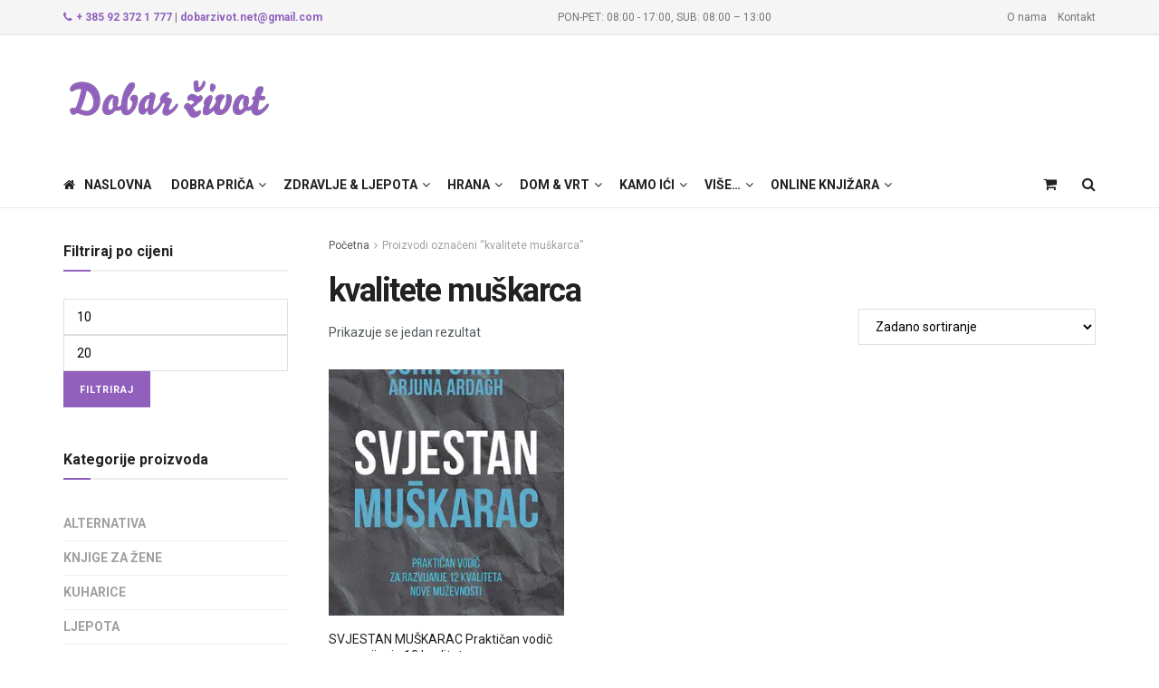

--- FILE ---
content_type: text/html; charset=UTF-8
request_url: https://dobarzivot.net/oznaka-proizvoda/kvalitete-muskarca/
body_size: 29648
content:
<!doctype html> <!--[if lt IE 7]><html class="no-js lt-ie9 lt-ie8 lt-ie7" lang="hr" prefix="og: https://ogp.me/ns#"> <![endif]--> <!--[if IE 7]><html class="no-js lt-ie9 lt-ie8" lang="hr" prefix="og: https://ogp.me/ns#"> <![endif]--> <!--[if IE 8]><html class="no-js lt-ie9" lang="hr" prefix="og: https://ogp.me/ns#"> <![endif]--> <!--[if IE 9]><html class="no-js lt-ie10" lang="hr" prefix="og: https://ogp.me/ns#"> <![endif]--> <!--[if gt IE 8]><!--><html class="no-js" lang="hr" prefix="og: https://ogp.me/ns#"> <!--<![endif]--><head><meta http-equiv="Content-Type" content="text/html; charset=UTF-8" /><meta name='viewport' content='width=device-width, initial-scale=1, user-scalable=yes' /><link rel="stylesheet" media="print" onload="this.onload=null;this.media='all';" id="ao_optimized_gfonts" href="https://fonts.googleapis.com/css?family=Roboto%3Aregular%2C500%2C700%2C500%2Cregular&amp;display=swap"><link rel="profile" href="https://gmpg.org/xfn/11" /><link rel="pingback" href="https://dobarzivot.net/webnew/xmlrpc.php" /> <script data-cfasync="false" data-no-defer="1" data-no-minify="1" data-no-optimize="1">var ewww_webp_supported=!1;function check_webp_feature(A,e){var w;e=void 0!==e?e:function(){},ewww_webp_supported?e(ewww_webp_supported):((w=new Image).onload=function(){ewww_webp_supported=0<w.width&&0<w.height,e&&e(ewww_webp_supported)},w.onerror=function(){e&&e(!1)},w.src="data:image/webp;base64,"+{alpha:"UklGRkoAAABXRUJQVlA4WAoAAAAQAAAAAAAAAAAAQUxQSAwAAAARBxAR/Q9ERP8DAABWUDggGAAAABQBAJ0BKgEAAQAAAP4AAA3AAP7mtQAAAA=="}[A])}check_webp_feature("alpha");</script><script data-cfasync="false" data-no-defer="1" data-no-minify="1" data-no-optimize="1">var Arrive=function(c,w){"use strict";if(c.MutationObserver&&"undefined"!=typeof HTMLElement){var r,a=0,u=(r=HTMLElement.prototype.matches||HTMLElement.prototype.webkitMatchesSelector||HTMLElement.prototype.mozMatchesSelector||HTMLElement.prototype.msMatchesSelector,{matchesSelector:function(e,t){return e instanceof HTMLElement&&r.call(e,t)},addMethod:function(e,t,r){var a=e[t];e[t]=function(){return r.length==arguments.length?r.apply(this,arguments):"function"==typeof a?a.apply(this,arguments):void 0}},callCallbacks:function(e,t){t&&t.options.onceOnly&&1==t.firedElems.length&&(e=[e[0]]);for(var r,a=0;r=e[a];a++)r&&r.callback&&r.callback.call(r.elem,r.elem);t&&t.options.onceOnly&&1==t.firedElems.length&&t.me.unbindEventWithSelectorAndCallback.call(t.target,t.selector,t.callback)},checkChildNodesRecursively:function(e,t,r,a){for(var i,n=0;i=e[n];n++)r(i,t,a)&&a.push({callback:t.callback,elem:i}),0<i.childNodes.length&&u.checkChildNodesRecursively(i.childNodes,t,r,a)},mergeArrays:function(e,t){var r,a={};for(r in e)e.hasOwnProperty(r)&&(a[r]=e[r]);for(r in t)t.hasOwnProperty(r)&&(a[r]=t[r]);return a},toElementsArray:function(e){return e=void 0!==e&&("number"!=typeof e.length||e===c)?[e]:e}}),e=(l.prototype.addEvent=function(e,t,r,a){a={target:e,selector:t,options:r,callback:a,firedElems:[]};return this._beforeAdding&&this._beforeAdding(a),this._eventsBucket.push(a),a},l.prototype.removeEvent=function(e){for(var t,r=this._eventsBucket.length-1;t=this._eventsBucket[r];r--)e(t)&&(this._beforeRemoving&&this._beforeRemoving(t),(t=this._eventsBucket.splice(r,1))&&t.length&&(t[0].callback=null))},l.prototype.beforeAdding=function(e){this._beforeAdding=e},l.prototype.beforeRemoving=function(e){this._beforeRemoving=e},l),t=function(i,n){var o=new e,l=this,s={fireOnAttributesModification:!1};return o.beforeAdding(function(t){var e=t.target;e!==c.document&&e!==c||(e=document.getElementsByTagName("html")[0]);var r=new MutationObserver(function(e){n.call(this,e,t)}),a=i(t.options);r.observe(e,a),t.observer=r,t.me=l}),o.beforeRemoving(function(e){e.observer.disconnect()}),this.bindEvent=function(e,t,r){t=u.mergeArrays(s,t);for(var a=u.toElementsArray(this),i=0;i<a.length;i++)o.addEvent(a[i],e,t,r)},this.unbindEvent=function(){var r=u.toElementsArray(this);o.removeEvent(function(e){for(var t=0;t<r.length;t++)if(this===w||e.target===r[t])return!0;return!1})},this.unbindEventWithSelectorOrCallback=function(r){var a=u.toElementsArray(this),i=r,e="function"==typeof r?function(e){for(var t=0;t<a.length;t++)if((this===w||e.target===a[t])&&e.callback===i)return!0;return!1}:function(e){for(var t=0;t<a.length;t++)if((this===w||e.target===a[t])&&e.selector===r)return!0;return!1};o.removeEvent(e)},this.unbindEventWithSelectorAndCallback=function(r,a){var i=u.toElementsArray(this);o.removeEvent(function(e){for(var t=0;t<i.length;t++)if((this===w||e.target===i[t])&&e.selector===r&&e.callback===a)return!0;return!1})},this},i=new function(){var s={fireOnAttributesModification:!1,onceOnly:!1,existing:!1};function n(e,t,r){return!(!u.matchesSelector(e,t.selector)||(e._id===w&&(e._id=a++),-1!=t.firedElems.indexOf(e._id)))&&(t.firedElems.push(e._id),!0)}var c=(i=new t(function(e){var t={attributes:!1,childList:!0,subtree:!0};return e.fireOnAttributesModification&&(t.attributes=!0),t},function(e,i){e.forEach(function(e){var t=e.addedNodes,r=e.target,a=[];null!==t&&0<t.length?u.checkChildNodesRecursively(t,i,n,a):"attributes"===e.type&&n(r,i)&&a.push({callback:i.callback,elem:r}),u.callCallbacks(a,i)})})).bindEvent;return i.bindEvent=function(e,t,r){t=void 0===r?(r=t,s):u.mergeArrays(s,t);var a=u.toElementsArray(this);if(t.existing){for(var i=[],n=0;n<a.length;n++)for(var o=a[n].querySelectorAll(e),l=0;l<o.length;l++)i.push({callback:r,elem:o[l]});if(t.onceOnly&&i.length)return r.call(i[0].elem,i[0].elem);setTimeout(u.callCallbacks,1,i)}c.call(this,e,t,r)},i},o=new function(){var a={};function i(e,t){return u.matchesSelector(e,t.selector)}var n=(o=new t(function(){return{childList:!0,subtree:!0}},function(e,r){e.forEach(function(e){var t=e.removedNodes,e=[];null!==t&&0<t.length&&u.checkChildNodesRecursively(t,r,i,e),u.callCallbacks(e,r)})})).bindEvent;return o.bindEvent=function(e,t,r){t=void 0===r?(r=t,a):u.mergeArrays(a,t),n.call(this,e,t,r)},o};d(HTMLElement.prototype),d(NodeList.prototype),d(HTMLCollection.prototype),d(HTMLDocument.prototype),d(Window.prototype);var n={};return s(i,n,"unbindAllArrive"),s(o,n,"unbindAllLeave"),n}function l(){this._eventsBucket=[],this._beforeAdding=null,this._beforeRemoving=null}function s(e,t,r){u.addMethod(t,r,e.unbindEvent),u.addMethod(t,r,e.unbindEventWithSelectorOrCallback),u.addMethod(t,r,e.unbindEventWithSelectorAndCallback)}function d(e){e.arrive=i.bindEvent,s(i,e,"unbindArrive"),e.leave=o.bindEvent,s(o,e,"unbindLeave")}}(window,void 0),ewww_webp_supported=!1;function check_webp_feature(e,t){var r;ewww_webp_supported?t(ewww_webp_supported):((r=new Image).onload=function(){ewww_webp_supported=0<r.width&&0<r.height,t(ewww_webp_supported)},r.onerror=function(){t(!1)},r.src="data:image/webp;base64,"+{alpha:"UklGRkoAAABXRUJQVlA4WAoAAAAQAAAAAAAAAAAAQUxQSAwAAAARBxAR/Q9ERP8DAABWUDggGAAAABQBAJ0BKgEAAQAAAP4AAA3AAP7mtQAAAA==",animation:"UklGRlIAAABXRUJQVlA4WAoAAAASAAAAAAAAAAAAQU5JTQYAAAD/////AABBTk1GJgAAAAAAAAAAAAAAAAAAAGQAAABWUDhMDQAAAC8AAAAQBxAREYiI/gcA"}[e])}function ewwwLoadImages(e){if(e){for(var t=document.querySelectorAll(".batch-image img, .image-wrapper a, .ngg-pro-masonry-item a, .ngg-galleria-offscreen-seo-wrapper a"),r=0,a=t.length;r<a;r++)ewwwAttr(t[r],"data-src",t[r].getAttribute("data-webp")),ewwwAttr(t[r],"data-thumbnail",t[r].getAttribute("data-webp-thumbnail"));for(var i=document.querySelectorAll("div.woocommerce-product-gallery__image"),r=0,a=i.length;r<a;r++)ewwwAttr(i[r],"data-thumb",i[r].getAttribute("data-webp-thumb"))}for(var n=document.querySelectorAll("video"),r=0,a=n.length;r<a;r++)ewwwAttr(n[r],"poster",e?n[r].getAttribute("data-poster-webp"):n[r].getAttribute("data-poster-image"));for(var o,l=document.querySelectorAll("img.ewww_webp_lazy_load"),r=0,a=l.length;r<a;r++)e&&(ewwwAttr(l[r],"data-lazy-srcset",l[r].getAttribute("data-lazy-srcset-webp")),ewwwAttr(l[r],"data-srcset",l[r].getAttribute("data-srcset-webp")),ewwwAttr(l[r],"data-lazy-src",l[r].getAttribute("data-lazy-src-webp")),ewwwAttr(l[r],"data-src",l[r].getAttribute("data-src-webp")),ewwwAttr(l[r],"data-orig-file",l[r].getAttribute("data-webp-orig-file")),ewwwAttr(l[r],"data-medium-file",l[r].getAttribute("data-webp-medium-file")),ewwwAttr(l[r],"data-large-file",l[r].getAttribute("data-webp-large-file")),null!=(o=l[r].getAttribute("srcset"))&&!1!==o&&o.includes("R0lGOD")&&ewwwAttr(l[r],"src",l[r].getAttribute("data-lazy-src-webp"))),l[r].className=l[r].className.replace(/\bewww_webp_lazy_load\b/,"");for(var s=document.querySelectorAll(".ewww_webp"),r=0,a=s.length;r<a;r++)e?(ewwwAttr(s[r],"srcset",s[r].getAttribute("data-srcset-webp")),ewwwAttr(s[r],"src",s[r].getAttribute("data-src-webp")),ewwwAttr(s[r],"data-orig-file",s[r].getAttribute("data-webp-orig-file")),ewwwAttr(s[r],"data-medium-file",s[r].getAttribute("data-webp-medium-file")),ewwwAttr(s[r],"data-large-file",s[r].getAttribute("data-webp-large-file")),ewwwAttr(s[r],"data-large_image",s[r].getAttribute("data-webp-large_image")),ewwwAttr(s[r],"data-src",s[r].getAttribute("data-webp-src"))):(ewwwAttr(s[r],"srcset",s[r].getAttribute("data-srcset-img")),ewwwAttr(s[r],"src",s[r].getAttribute("data-src-img"))),s[r].className=s[r].className.replace(/\bewww_webp\b/,"ewww_webp_loaded");window.jQuery&&jQuery.fn.isotope&&jQuery.fn.imagesLoaded&&(jQuery(".fusion-posts-container-infinite").imagesLoaded(function(){jQuery(".fusion-posts-container-infinite").hasClass("isotope")&&jQuery(".fusion-posts-container-infinite").isotope()}),jQuery(".fusion-portfolio:not(.fusion-recent-works) .fusion-portfolio-wrapper").imagesLoaded(function(){jQuery(".fusion-portfolio:not(.fusion-recent-works) .fusion-portfolio-wrapper").isotope()}))}function ewwwWebPInit(e){ewwwLoadImages(e),ewwwNggLoadGalleries(e),document.arrive(".ewww_webp",function(){ewwwLoadImages(e)}),document.arrive(".ewww_webp_lazy_load",function(){ewwwLoadImages(e)}),document.arrive("videos",function(){ewwwLoadImages(e)}),"loading"==document.readyState?document.addEventListener("DOMContentLoaded",ewwwJSONParserInit):("undefined"!=typeof galleries&&ewwwNggParseGalleries(e),ewwwWooParseVariations(e))}function ewwwAttr(e,t,r){null!=r&&!1!==r&&e.setAttribute(t,r)}function ewwwJSONParserInit(){"undefined"!=typeof galleries&&check_webp_feature("alpha",ewwwNggParseGalleries),check_webp_feature("alpha",ewwwWooParseVariations)}function ewwwWooParseVariations(e){if(e)for(var t=document.querySelectorAll("form.variations_form"),r=0,a=t.length;r<a;r++){var i=t[r].getAttribute("data-product_variations"),n=!1;try{for(var o in i=JSON.parse(i))void 0!==i[o]&&void 0!==i[o].image&&(void 0!==i[o].image.src_webp&&(i[o].image.src=i[o].image.src_webp,n=!0),void 0!==i[o].image.srcset_webp&&(i[o].image.srcset=i[o].image.srcset_webp,n=!0),void 0!==i[o].image.full_src_webp&&(i[o].image.full_src=i[o].image.full_src_webp,n=!0),void 0!==i[o].image.gallery_thumbnail_src_webp&&(i[o].image.gallery_thumbnail_src=i[o].image.gallery_thumbnail_src_webp,n=!0),void 0!==i[o].image.thumb_src_webp&&(i[o].image.thumb_src=i[o].image.thumb_src_webp,n=!0));n&&ewwwAttr(t[r],"data-product_variations",JSON.stringify(i))}catch(e){}}}function ewwwNggParseGalleries(e){if(e)for(var t in galleries){var r=galleries[t];galleries[t].images_list=ewwwNggParseImageList(r.images_list)}}function ewwwNggLoadGalleries(e){e&&document.addEventListener("ngg.galleria.themeadded",function(e,t){window.ngg_galleria._create_backup=window.ngg_galleria.create,window.ngg_galleria.create=function(e,t){var r=$(e).data("id");return galleries["gallery_"+r].images_list=ewwwNggParseImageList(galleries["gallery_"+r].images_list),window.ngg_galleria._create_backup(e,t)}})}function ewwwNggParseImageList(e){for(var t in e){var r=e[t];if(void 0!==r["image-webp"]&&(e[t].image=r["image-webp"],delete e[t]["image-webp"]),void 0!==r["thumb-webp"]&&(e[t].thumb=r["thumb-webp"],delete e[t]["thumb-webp"]),void 0!==r.full_image_webp&&(e[t].full_image=r.full_image_webp,delete e[t].full_image_webp),void 0!==r.srcsets)for(var a in r.srcsets)nggSrcset=r.srcsets[a],void 0!==r.srcsets[a+"-webp"]&&(e[t].srcsets[a]=r.srcsets[a+"-webp"],delete e[t].srcsets[a+"-webp"]);if(void 0!==r.full_srcsets)for(var i in r.full_srcsets)nggFSrcset=r.full_srcsets[i],void 0!==r.full_srcsets[i+"-webp"]&&(e[t].full_srcsets[i]=r.full_srcsets[i+"-webp"],delete e[t].full_srcsets[i+"-webp"])}return e}check_webp_feature("alpha",ewwwWebPInit);</script><meta property="og:type" content="website"><meta property="og:title" content="SVJESTAN MUŠKARAC Praktičan vodič za razvijanje 12 kvaliteta nove muževnosti"><meta property="og:site_name" content="Dobar život - Lifestyle portal"><meta property="og:description" content="John Gray, autor niza knjiga o muško-ženskim odnosima (najpoznatija je zasigurno Muškarci su s Marsa, žene su s Venere) i"><meta property="og:url" content="https://dobarzivot.net/oznaka-proizvoda/kvalitete-muskarca"><meta property="og:image" content="https://dobarzivot.net/webnew/wp-content/uploads/2021/09/svjestan.jpg"><meta property="og:image:height" content="425"><meta property="og:image:width" content="287"><meta name="twitter:card" content="summary"><meta name="twitter:url" content="https://dobarzivot.net/oznaka-proizvoda/kvalitete-muskarca"><meta name="twitter:title" content="SVJESTAN MUŠKARAC Praktičan vodič za razvijanje 12 kvaliteta nove muževnosti"><meta name="twitter:description" content="John Gray, autor niza knjiga o muško-ženskim odnosima (najpoznatija je zasigurno Muškarci su s Marsa, žene su s Venere) i"><meta name="twitter:image" content="https://dobarzivot.net/webnew/wp-content/uploads/2021/09/svjestan.jpg"><meta name="twitter:image:width" content="287"><meta name="twitter:image:height" content="425"> <script type="text/javascript">var jnews_ajax_url = '/?ajax-request=jnews'</script> <script type="text/javascript">;window.jnews=window.jnews||{},window.jnews.library=window.jnews.library||{},window.jnews.library=function(){"use strict";var e=this;e.win=window,e.doc=document,e.noop=function(){},e.globalBody=e.doc.getElementsByTagName("body")[0],e.globalBody=e.globalBody?e.globalBody:e.doc,e.win.jnewsDataStorage=e.win.jnewsDataStorage||{_storage:new WeakMap,put:function(e,t,n){this._storage.has(e)||this._storage.set(e,new Map),this._storage.get(e).set(t,n)},get:function(e,t){return this._storage.get(e).get(t)},has:function(e,t){return this._storage.has(e)&&this._storage.get(e).has(t)},remove:function(e,t){var n=this._storage.get(e).delete(t);return 0===!this._storage.get(e).size&&this._storage.delete(e),n}},e.windowWidth=function(){return e.win.innerWidth||e.docEl.clientWidth||e.globalBody.clientWidth},e.windowHeight=function(){return e.win.innerHeight||e.docEl.clientHeight||e.globalBody.clientHeight},e.requestAnimationFrame=e.win.requestAnimationFrame||e.win.webkitRequestAnimationFrame||e.win.mozRequestAnimationFrame||e.win.msRequestAnimationFrame||window.oRequestAnimationFrame||function(e){return setTimeout(e,1e3/60)},e.cancelAnimationFrame=e.win.cancelAnimationFrame||e.win.webkitCancelAnimationFrame||e.win.webkitCancelRequestAnimationFrame||e.win.mozCancelAnimationFrame||e.win.msCancelRequestAnimationFrame||e.win.oCancelRequestAnimationFrame||function(e){clearTimeout(e)},e.classListSupport="classList"in document.createElement("_"),e.hasClass=e.classListSupport?function(e,t){return e.classList.contains(t)}:function(e,t){return e.className.indexOf(t)>=0},e.addClass=e.classListSupport?function(t,n){e.hasClass(t,n)||t.classList.add(n)}:function(t,n){e.hasClass(t,n)||(t.className+=" "+n)},e.removeClass=e.classListSupport?function(t,n){e.hasClass(t,n)&&t.classList.remove(n)}:function(t,n){e.hasClass(t,n)&&(t.className=t.className.replace(n,""))},e.objKeys=function(e){var t=[];for(var n in e)Object.prototype.hasOwnProperty.call(e,n)&&t.push(n);return t},e.isObjectSame=function(e,t){var n=!0;return JSON.stringify(e)!==JSON.stringify(t)&&(n=!1),n},e.extend=function(){for(var e,t,n,o=arguments[0]||{},i=1,a=arguments.length;i<a;i++)if(null!==(e=arguments[i]))for(t in e)o!==(n=e[t])&&void 0!==n&&(o[t]=n);return o},e.dataStorage=e.win.jnewsDataStorage,e.isVisible=function(e){return 0!==e.offsetWidth&&0!==e.offsetHeight||e.getBoundingClientRect().length},e.getHeight=function(e){return e.offsetHeight||e.clientHeight||e.getBoundingClientRect().height},e.getWidth=function(e){return e.offsetWidth||e.clientWidth||e.getBoundingClientRect().width},e.supportsPassive=!1;try{var t=Object.defineProperty({},"passive",{get:function(){e.supportsPassive=!0}});"createEvent"in e.doc?e.win.addEventListener("test",null,t):"fireEvent"in e.doc&&e.win.attachEvent("test",null)}catch(e){}e.passiveOption=!!e.supportsPassive&&{passive:!0},e.setStorage=function(e,t){e="jnews-"+e;var n={expired:Math.floor(((new Date).getTime()+432e5)/1e3)};t=Object.assign(n,t);localStorage.setItem(e,JSON.stringify(t))},e.getStorage=function(e){e="jnews-"+e;var t=localStorage.getItem(e);return null!==t&&0<t.length?JSON.parse(localStorage.getItem(e)):{}},e.expiredStorage=function(){var t,n="jnews-";for(var o in localStorage)o.indexOf(n)>-1&&"undefined"!==(t=e.getStorage(o.replace(n,""))).expired&&t.expired<Math.floor((new Date).getTime()/1e3)&&localStorage.removeItem(o)},e.addEvents=function(t,n,o){for(var i in n){var a=["touchstart","touchmove"].indexOf(i)>=0&&!o&&e.passiveOption;"createEvent"in e.doc?t.addEventListener(i,n[i],a):"fireEvent"in e.doc&&t.attachEvent("on"+i,n[i])}},e.removeEvents=function(t,n){for(var o in n)"createEvent"in e.doc?t.removeEventListener(o,n[o]):"fireEvent"in e.doc&&t.detachEvent("on"+o,n[o])},e.triggerEvents=function(t,n,o){var i;o=o||{detail:null};return"createEvent"in e.doc?(!(i=e.doc.createEvent("CustomEvent")||new CustomEvent(n)).initCustomEvent||i.initCustomEvent(n,!0,!1,o),void t.dispatchEvent(i)):"fireEvent"in e.doc?((i=e.doc.createEventObject()).eventType=n,void t.fireEvent("on"+i.eventType,i)):void 0},e.getParents=function(t,n){void 0===n&&(n=e.doc);for(var o=[],i=t.parentNode,a=!1;!a;)if(i){var r=i;r.querySelectorAll(n).length?a=!0:(o.push(r),i=r.parentNode)}else o=[],a=!0;return o},e.forEach=function(e,t,n){for(var o=0,i=e.length;o<i;o++)t.call(n,e[o],o)},e.getText=function(e){return e.innerText||e.textContent},e.setText=function(e,t){var n="object"==typeof t?t.innerText||t.textContent:t;e.innerText&&(e.innerText=n),e.textContent&&(e.textContent=n)},e.httpBuildQuery=function(t){return e.objKeys(t).reduce(function t(n){var o=arguments.length>1&&void 0!==arguments[1]?arguments[1]:null;return function(i,a){var r=n[a];a=encodeURIComponent(a);var s=o?"".concat(o,"[").concat(a,"]"):a;return null==r||"function"==typeof r?(i.push("".concat(s,"=")),i):["number","boolean","string"].includes(typeof r)?(i.push("".concat(s,"=").concat(encodeURIComponent(r))),i):(i.push(e.objKeys(r).reduce(t(r,s),[]).join("&")),i)}}(t),[]).join("&")},e.get=function(t,n,o,i){return o="function"==typeof o?o:e.noop,e.ajax("GET",t,n,o,i)},e.post=function(t,n,o,i){return o="function"==typeof o?o:e.noop,e.ajax("POST",t,n,o,i)},e.ajax=function(t,n,o,i,a){var r=new XMLHttpRequest,s=n,c=e.httpBuildQuery(o);if(t=-1!=["GET","POST"].indexOf(t)?t:"GET",r.open(t,s+("GET"==t?"?"+c:""),!0),"POST"==t&&r.setRequestHeader("Content-type","application/x-www-form-urlencoded"),r.setRequestHeader("X-Requested-With","XMLHttpRequest"),r.onreadystatechange=function(){4===r.readyState&&200<=r.status&&300>r.status&&"function"==typeof i&&i.call(void 0,r.response)},void 0!==a&&!a){return{xhr:r,send:function(){r.send("POST"==t?c:null)}}}return r.send("POST"==t?c:null),{xhr:r}},e.scrollTo=function(t,n,o){function i(e,t,n){this.start=this.position(),this.change=e-this.start,this.currentTime=0,this.increment=20,this.duration=void 0===n?500:n,this.callback=t,this.finish=!1,this.animateScroll()}return Math.easeInOutQuad=function(e,t,n,o){return(e/=o/2)<1?n/2*e*e+t:-n/2*(--e*(e-2)-1)+t},i.prototype.stop=function(){this.finish=!0},i.prototype.move=function(t){e.doc.documentElement.scrollTop=t,e.globalBody.parentNode.scrollTop=t,e.globalBody.scrollTop=t},i.prototype.position=function(){return e.doc.documentElement.scrollTop||e.globalBody.parentNode.scrollTop||e.globalBody.scrollTop},i.prototype.animateScroll=function(){this.currentTime+=this.increment;var t=Math.easeInOutQuad(this.currentTime,this.start,this.change,this.duration);this.move(t),this.currentTime<this.duration&&!this.finish?e.requestAnimationFrame.call(e.win,this.animateScroll.bind(this)):this.callback&&"function"==typeof this.callback&&this.callback()},new i(t,n,o)},e.unwrap=function(t){var n,o=t;e.forEach(t,(function(e,t){n?n+=e:n=e})),o.replaceWith(n)},e.performance={start:function(e){performance.mark(e+"Start")},stop:function(e){performance.mark(e+"End"),performance.measure(e,e+"Start",e+"End")}},e.fps=function(){var t=0,n=0,o=0;!function(){var i=t=0,a=0,r=0,s=document.getElementById("fpsTable"),c=function(t){void 0===document.getElementsByTagName("body")[0]?e.requestAnimationFrame.call(e.win,(function(){c(t)})):document.getElementsByTagName("body")[0].appendChild(t)};null===s&&((s=document.createElement("div")).style.position="fixed",s.style.top="120px",s.style.left="10px",s.style.width="100px",s.style.height="20px",s.style.border="1px solid black",s.style.fontSize="11px",s.style.zIndex="100000",s.style.backgroundColor="white",s.id="fpsTable",c(s));var l=function(){o++,n=Date.now(),(a=(o/(r=(n-t)/1e3)).toPrecision(2))!=i&&(i=a,s.innerHTML=i+"fps"),1<r&&(t=n,o=0),e.requestAnimationFrame.call(e.win,l)};l()}()},e.instr=function(e,t){for(var n=0;n<t.length;n++)if(-1!==e.toLowerCase().indexOf(t[n].toLowerCase()))return!0},e.winLoad=function(t,n){function o(o){if("complete"===e.doc.readyState||"interactive"===e.doc.readyState)return!o||n?setTimeout(t,n||1):t(o),1}o()||e.addEvents(e.win,{load:o})},e.docReady=function(t,n){function o(o){if("complete"===e.doc.readyState||"interactive"===e.doc.readyState)return!o||n?setTimeout(t,n||1):t(o),1}o()||e.addEvents(e.doc,{DOMContentLoaded:o})},e.fireOnce=function(){e.docReady((function(){e.assets=e.assets||[],e.assets.length&&(e.boot(),e.load_assets())}),50)},e.boot=function(){e.length&&e.doc.querySelectorAll("style[media]").forEach((function(e){"not all"==e.getAttribute("media")&&e.removeAttribute("media")}))},e.create_js=function(t,n){var o=e.doc.createElement("script");switch(o.setAttribute("src",t),n){case"defer":o.setAttribute("defer",!0);break;case"async":o.setAttribute("async",!0);break;case"deferasync":o.setAttribute("defer",!0),o.setAttribute("async",!0)}e.globalBody.appendChild(o)},e.load_assets=function(){"object"==typeof e.assets&&e.forEach(e.assets.slice(0),(function(t,n){var o="";t.defer&&(o+="defer"),t.async&&(o+="async"),e.create_js(t.url,o);var i=e.assets.indexOf(t);i>-1&&e.assets.splice(i,1)})),e.assets=jnewsoption.au_scripts=window.jnewsads=[]},e.setCookie=function(e,t,n){var o="";if(n){var i=new Date;i.setTime(i.getTime()+24*n*60*60*1e3),o="; expires="+i.toUTCString()}document.cookie=e+"="+(t||"")+o+"; path=/"},e.getCookie=function(e){for(var t=e+"=",n=document.cookie.split(";"),o=0;o<n.length;o++){for(var i=n[o];" "==i.charAt(0);)i=i.substring(1,i.length);if(0==i.indexOf(t))return i.substring(t.length,i.length)}return null},e.eraseCookie=function(e){document.cookie=e+"=; Path=/; Expires=Thu, 01 Jan 1970 00:00:01 GMT;"},e.docReady((function(){e.globalBody=e.globalBody==e.doc?e.doc.getElementsByTagName("body")[0]:e.globalBody,e.globalBody=e.globalBody?e.globalBody:e.doc})),e.winLoad((function(){e.winLoad((function(){var t=!1;if(void 0!==window.jnewsadmin)if(void 0!==window.file_version_checker){var n=e.objKeys(window.file_version_checker);n.length?n.forEach((function(e){t||"10.0.4"===window.file_version_checker[e]||(t=!0)})):t=!0}else t=!0;t&&(window.jnewsHelper.getMessage(),window.jnewsHelper.getNotice())}),2500)}))},window.jnews.library=new window.jnews.library;</script> <link media="all" href="https://dobarzivot.net/webnew/wp-content/cache/autoptimize/css/autoptimize_9d8f91ab92bfd15b14bda61a76140747.css" rel="stylesheet"><link media="only screen and (max-width: 768px)" href="https://dobarzivot.net/webnew/wp-content/cache/autoptimize/css/autoptimize_6fe211f8bb15af76999ce9135805d7af.css" rel="stylesheet"><title>kvalitete muškarca | Dobar život - Lifestyle portal</title><meta name="robots" content="follow, noindex"/><meta property="og:locale" content="hr_HR" /><meta property="og:type" content="article" /><meta property="og:title" content="kvalitete muškarca | Dobar život - Lifestyle portal" /><meta property="og:url" content="https://dobarzivot.net/oznaka-proizvoda/kvalitete-muskarca/" /><meta property="og:site_name" content="Dobar život" /><meta property="article:publisher" content="https://www.facebook.com/dobarzivot" /><meta property="fb:app_id" content="966242223397117" /><meta property="og:image" content="https://dobarzivot.net/webnew/wp-content/uploads/2021/10/veliki-logo-Logo-u-krugu-za-foooter--1024x1024.png" /><meta property="og:image:secure_url" content="https://dobarzivot.net/webnew/wp-content/uploads/2021/10/veliki-logo-Logo-u-krugu-za-foooter--1024x1024.png" /><meta property="og:image:width" content="1024" /><meta property="og:image:height" content="1024" /><meta property="og:image:type" content="image/png" /><meta name="twitter:card" content="summary_large_image" /><meta name="twitter:title" content="kvalitete muškarca | Dobar život - Lifestyle portal" /><meta name="twitter:image" content="https://dobarzivot.net/webnew/wp-content/uploads/2021/10/veliki-logo-Logo-u-krugu-za-foooter--1024x1024.png" /><meta name="twitter:label1" content="Proizvodi" /><meta name="twitter:data1" content="1" /> <script type="application/ld+json" class="rank-math-schema">{"@context":"https://schema.org","@graph":[{"@type":"Organization","@id":"https://dobarzivot.net/#organization","name":"Geromar d.o.o.","sameAs":["https://www.facebook.com/dobarzivot"]},{"@type":"WebSite","@id":"https://dobarzivot.net/#website","url":"https://dobarzivot.net","name":"Dobar \u017eivot","publisher":{"@id":"https://dobarzivot.net/#organization"},"inLanguage":"hr"},{"@type":"BreadcrumbList","@id":"https://dobarzivot.net/oznaka-proizvoda/kvalitete-muskarca/#breadcrumb","itemListElement":[{"@type":"ListItem","position":"1","item":{"@id":"https://dobarzivot.net","name":"Po\u010detna"}},{"@type":"ListItem","position":"2","item":{"@id":"https://dobarzivot.net/oznaka-proizvoda/kvalitete-muskarca/","name":"Products tagged &ldquo;kvalitete mu\u0161karca&rdquo;"}}]},{"@type":"CollectionPage","@id":"https://dobarzivot.net/oznaka-proizvoda/kvalitete-muskarca/#webpage","url":"https://dobarzivot.net/oznaka-proizvoda/kvalitete-muskarca/","name":"kvalitete mu\u0161karca | Dobar \u017eivot - Lifestyle portal","isPartOf":{"@id":"https://dobarzivot.net/#website"},"inLanguage":"hr","breadcrumb":{"@id":"https://dobarzivot.net/oznaka-proizvoda/kvalitete-muskarca/#breadcrumb"}}]}</script> <link rel='dns-prefetch' href='//www.googletagmanager.com' /><link rel='preconnect' href='https://fonts.gstatic.com' /><link rel="alternate" type="application/rss+xml" title="Dobar život - Lifestyle portal &raquo; Kanal" href="https://dobarzivot.net/feed/" /><link rel="alternate" type="application/rss+xml" title="Dobar život - Lifestyle portal &raquo; kvalitete muškarca Oznaka kanal" href="https://dobarzivot.net/oznaka-proizvoda/kvalitete-muskarca/feed/" /><style id='wp-img-auto-sizes-contain-inline-css' type='text/css'>img:is([sizes=auto i],[sizes^="auto," i]){contain-intrinsic-size:3000px 1500px}
/*# sourceURL=wp-img-auto-sizes-contain-inline-css */</style><style id='global-styles-inline-css' type='text/css'>:root{--wp--preset--aspect-ratio--square: 1;--wp--preset--aspect-ratio--4-3: 4/3;--wp--preset--aspect-ratio--3-4: 3/4;--wp--preset--aspect-ratio--3-2: 3/2;--wp--preset--aspect-ratio--2-3: 2/3;--wp--preset--aspect-ratio--16-9: 16/9;--wp--preset--aspect-ratio--9-16: 9/16;--wp--preset--color--black: #000000;--wp--preset--color--cyan-bluish-gray: #abb8c3;--wp--preset--color--white: #ffffff;--wp--preset--color--pale-pink: #f78da7;--wp--preset--color--vivid-red: #cf2e2e;--wp--preset--color--luminous-vivid-orange: #ff6900;--wp--preset--color--luminous-vivid-amber: #fcb900;--wp--preset--color--light-green-cyan: #7bdcb5;--wp--preset--color--vivid-green-cyan: #00d084;--wp--preset--color--pale-cyan-blue: #8ed1fc;--wp--preset--color--vivid-cyan-blue: #0693e3;--wp--preset--color--vivid-purple: #9b51e0;--wp--preset--gradient--vivid-cyan-blue-to-vivid-purple: linear-gradient(135deg,rgb(6,147,227) 0%,rgb(155,81,224) 100%);--wp--preset--gradient--light-green-cyan-to-vivid-green-cyan: linear-gradient(135deg,rgb(122,220,180) 0%,rgb(0,208,130) 100%);--wp--preset--gradient--luminous-vivid-amber-to-luminous-vivid-orange: linear-gradient(135deg,rgb(252,185,0) 0%,rgb(255,105,0) 100%);--wp--preset--gradient--luminous-vivid-orange-to-vivid-red: linear-gradient(135deg,rgb(255,105,0) 0%,rgb(207,46,46) 100%);--wp--preset--gradient--very-light-gray-to-cyan-bluish-gray: linear-gradient(135deg,rgb(238,238,238) 0%,rgb(169,184,195) 100%);--wp--preset--gradient--cool-to-warm-spectrum: linear-gradient(135deg,rgb(74,234,220) 0%,rgb(151,120,209) 20%,rgb(207,42,186) 40%,rgb(238,44,130) 60%,rgb(251,105,98) 80%,rgb(254,248,76) 100%);--wp--preset--gradient--blush-light-purple: linear-gradient(135deg,rgb(255,206,236) 0%,rgb(152,150,240) 100%);--wp--preset--gradient--blush-bordeaux: linear-gradient(135deg,rgb(254,205,165) 0%,rgb(254,45,45) 50%,rgb(107,0,62) 100%);--wp--preset--gradient--luminous-dusk: linear-gradient(135deg,rgb(255,203,112) 0%,rgb(199,81,192) 50%,rgb(65,88,208) 100%);--wp--preset--gradient--pale-ocean: linear-gradient(135deg,rgb(255,245,203) 0%,rgb(182,227,212) 50%,rgb(51,167,181) 100%);--wp--preset--gradient--electric-grass: linear-gradient(135deg,rgb(202,248,128) 0%,rgb(113,206,126) 100%);--wp--preset--gradient--midnight: linear-gradient(135deg,rgb(2,3,129) 0%,rgb(40,116,252) 100%);--wp--preset--font-size--small: 13px;--wp--preset--font-size--medium: 20px;--wp--preset--font-size--large: 36px;--wp--preset--font-size--x-large: 42px;--wp--preset--spacing--20: 0.44rem;--wp--preset--spacing--30: 0.67rem;--wp--preset--spacing--40: 1rem;--wp--preset--spacing--50: 1.5rem;--wp--preset--spacing--60: 2.25rem;--wp--preset--spacing--70: 3.38rem;--wp--preset--spacing--80: 5.06rem;--wp--preset--shadow--natural: 6px 6px 9px rgba(0, 0, 0, 0.2);--wp--preset--shadow--deep: 12px 12px 50px rgba(0, 0, 0, 0.4);--wp--preset--shadow--sharp: 6px 6px 0px rgba(0, 0, 0, 0.2);--wp--preset--shadow--outlined: 6px 6px 0px -3px rgb(255, 255, 255), 6px 6px rgb(0, 0, 0);--wp--preset--shadow--crisp: 6px 6px 0px rgb(0, 0, 0);}:where(.is-layout-flex){gap: 0.5em;}:where(.is-layout-grid){gap: 0.5em;}body .is-layout-flex{display: flex;}.is-layout-flex{flex-wrap: wrap;align-items: center;}.is-layout-flex > :is(*, div){margin: 0;}body .is-layout-grid{display: grid;}.is-layout-grid > :is(*, div){margin: 0;}:where(.wp-block-columns.is-layout-flex){gap: 2em;}:where(.wp-block-columns.is-layout-grid){gap: 2em;}:where(.wp-block-post-template.is-layout-flex){gap: 1.25em;}:where(.wp-block-post-template.is-layout-grid){gap: 1.25em;}.has-black-color{color: var(--wp--preset--color--black) !important;}.has-cyan-bluish-gray-color{color: var(--wp--preset--color--cyan-bluish-gray) !important;}.has-white-color{color: var(--wp--preset--color--white) !important;}.has-pale-pink-color{color: var(--wp--preset--color--pale-pink) !important;}.has-vivid-red-color{color: var(--wp--preset--color--vivid-red) !important;}.has-luminous-vivid-orange-color{color: var(--wp--preset--color--luminous-vivid-orange) !important;}.has-luminous-vivid-amber-color{color: var(--wp--preset--color--luminous-vivid-amber) !important;}.has-light-green-cyan-color{color: var(--wp--preset--color--light-green-cyan) !important;}.has-vivid-green-cyan-color{color: var(--wp--preset--color--vivid-green-cyan) !important;}.has-pale-cyan-blue-color{color: var(--wp--preset--color--pale-cyan-blue) !important;}.has-vivid-cyan-blue-color{color: var(--wp--preset--color--vivid-cyan-blue) !important;}.has-vivid-purple-color{color: var(--wp--preset--color--vivid-purple) !important;}.has-black-background-color{background-color: var(--wp--preset--color--black) !important;}.has-cyan-bluish-gray-background-color{background-color: var(--wp--preset--color--cyan-bluish-gray) !important;}.has-white-background-color{background-color: var(--wp--preset--color--white) !important;}.has-pale-pink-background-color{background-color: var(--wp--preset--color--pale-pink) !important;}.has-vivid-red-background-color{background-color: var(--wp--preset--color--vivid-red) !important;}.has-luminous-vivid-orange-background-color{background-color: var(--wp--preset--color--luminous-vivid-orange) !important;}.has-luminous-vivid-amber-background-color{background-color: var(--wp--preset--color--luminous-vivid-amber) !important;}.has-light-green-cyan-background-color{background-color: var(--wp--preset--color--light-green-cyan) !important;}.has-vivid-green-cyan-background-color{background-color: var(--wp--preset--color--vivid-green-cyan) !important;}.has-pale-cyan-blue-background-color{background-color: var(--wp--preset--color--pale-cyan-blue) !important;}.has-vivid-cyan-blue-background-color{background-color: var(--wp--preset--color--vivid-cyan-blue) !important;}.has-vivid-purple-background-color{background-color: var(--wp--preset--color--vivid-purple) !important;}.has-black-border-color{border-color: var(--wp--preset--color--black) !important;}.has-cyan-bluish-gray-border-color{border-color: var(--wp--preset--color--cyan-bluish-gray) !important;}.has-white-border-color{border-color: var(--wp--preset--color--white) !important;}.has-pale-pink-border-color{border-color: var(--wp--preset--color--pale-pink) !important;}.has-vivid-red-border-color{border-color: var(--wp--preset--color--vivid-red) !important;}.has-luminous-vivid-orange-border-color{border-color: var(--wp--preset--color--luminous-vivid-orange) !important;}.has-luminous-vivid-amber-border-color{border-color: var(--wp--preset--color--luminous-vivid-amber) !important;}.has-light-green-cyan-border-color{border-color: var(--wp--preset--color--light-green-cyan) !important;}.has-vivid-green-cyan-border-color{border-color: var(--wp--preset--color--vivid-green-cyan) !important;}.has-pale-cyan-blue-border-color{border-color: var(--wp--preset--color--pale-cyan-blue) !important;}.has-vivid-cyan-blue-border-color{border-color: var(--wp--preset--color--vivid-cyan-blue) !important;}.has-vivid-purple-border-color{border-color: var(--wp--preset--color--vivid-purple) !important;}.has-vivid-cyan-blue-to-vivid-purple-gradient-background{background: var(--wp--preset--gradient--vivid-cyan-blue-to-vivid-purple) !important;}.has-light-green-cyan-to-vivid-green-cyan-gradient-background{background: var(--wp--preset--gradient--light-green-cyan-to-vivid-green-cyan) !important;}.has-luminous-vivid-amber-to-luminous-vivid-orange-gradient-background{background: var(--wp--preset--gradient--luminous-vivid-amber-to-luminous-vivid-orange) !important;}.has-luminous-vivid-orange-to-vivid-red-gradient-background{background: var(--wp--preset--gradient--luminous-vivid-orange-to-vivid-red) !important;}.has-very-light-gray-to-cyan-bluish-gray-gradient-background{background: var(--wp--preset--gradient--very-light-gray-to-cyan-bluish-gray) !important;}.has-cool-to-warm-spectrum-gradient-background{background: var(--wp--preset--gradient--cool-to-warm-spectrum) !important;}.has-blush-light-purple-gradient-background{background: var(--wp--preset--gradient--blush-light-purple) !important;}.has-blush-bordeaux-gradient-background{background: var(--wp--preset--gradient--blush-bordeaux) !important;}.has-luminous-dusk-gradient-background{background: var(--wp--preset--gradient--luminous-dusk) !important;}.has-pale-ocean-gradient-background{background: var(--wp--preset--gradient--pale-ocean) !important;}.has-electric-grass-gradient-background{background: var(--wp--preset--gradient--electric-grass) !important;}.has-midnight-gradient-background{background: var(--wp--preset--gradient--midnight) !important;}.has-small-font-size{font-size: var(--wp--preset--font-size--small) !important;}.has-medium-font-size{font-size: var(--wp--preset--font-size--medium) !important;}.has-large-font-size{font-size: var(--wp--preset--font-size--large) !important;}.has-x-large-font-size{font-size: var(--wp--preset--font-size--x-large) !important;}
/*# sourceURL=global-styles-inline-css */</style><style id='classic-theme-styles-inline-css' type='text/css'>/*! This file is auto-generated */
.wp-block-button__link{color:#fff;background-color:#32373c;border-radius:9999px;box-shadow:none;text-decoration:none;padding:calc(.667em + 2px) calc(1.333em + 2px);font-size:1.125em}.wp-block-file__button{background:#32373c;color:#fff;text-decoration:none}
/*# sourceURL=/wp-includes/css/classic-themes.min.css */</style><style id='woocommerce-inline-inline-css' type='text/css'>.woocommerce form .form-row .required { visibility: visible; }
/*# sourceURL=woocommerce-inline-inline-css */</style><link rel='stylesheet' id='dashicons-css' href='https://dobarzivot.net/webnew/wp-includes/css/dashicons.min.css?ver=d9d6174c36e57a87465a96dd005b4fb1' type='text/css' media='all' /> <script type="text/javascript" src="https://dobarzivot.net/webnew/wp-includes/js/jquery/jquery.min.js?ver=3.7.1" id="jquery-core-js"></script> <script type="text/javascript" id="wc-add-to-cart-js-extra">var wc_add_to_cart_params = {"ajax_url":"/webnew/wp-admin/admin-ajax.php","wc_ajax_url":"/?wc-ajax=%%endpoint%%","i18n_view_cart":"Vidi ko\u0161aricu","cart_url":"https://dobarzivot.net/kosarica/","is_cart":"","cart_redirect_after_add":"no"};
//# sourceURL=wc-add-to-cart-js-extra</script> <script type="text/javascript" id="woocommerce-js-extra">var woocommerce_params = {"ajax_url":"/webnew/wp-admin/admin-ajax.php","wc_ajax_url":"/?wc-ajax=%%endpoint%%","i18n_password_show":"Prika\u017ei lozinku","i18n_password_hide":"Sakrij lozinku"};
//# sourceURL=woocommerce-js-extra</script> <script type="text/javascript" src="https://www.googletagmanager.com/gtag/js?id=G-P17EMSCJQ6" id="jnews-google-tag-manager-js" defer></script> <script type="text/javascript" id="jnews-google-tag-manager-js-after">window.addEventListener('DOMContentLoaded', function() {
					(function() {
						window.dataLayer = window.dataLayer || [];
						function gtag(){dataLayer.push(arguments);}
						gtag('js', new Date());
						gtag('config', 'G-P17EMSCJQ6');
					})();
				});
				
//# sourceURL=jnews-google-tag-manager-js-after</script> <link rel="https://api.w.org/" href="https://dobarzivot.net/wp-json/" /><link rel="alternate" title="JSON" type="application/json" href="https://dobarzivot.net/wp-json/wp/v2/product_tag/175" /><link rel="EditURI" type="application/rsd+xml" title="RSD" href="https://dobarzivot.net/webnew/xmlrpc.php?rsd" /><style id="essential-blocks-global-styles">:root {
                --eb-global-primary-color: #101828;
--eb-global-secondary-color: #475467;
--eb-global-tertiary-color: #98A2B3;
--eb-global-text-color: #475467;
--eb-global-heading-color: #1D2939;
--eb-global-link-color: #444CE7;
--eb-global-background-color: #F9FAFB;
--eb-global-button-text-color: #FFFFFF;
--eb-global-button-background-color: #101828;
--eb-gradient-primary-color: linear-gradient(90deg, hsla(259, 84%, 78%, 1) 0%, hsla(206, 67%, 75%, 1) 100%);
--eb-gradient-secondary-color: linear-gradient(90deg, hsla(18, 76%, 85%, 1) 0%, hsla(203, 69%, 84%, 1) 100%);
--eb-gradient-tertiary-color: linear-gradient(90deg, hsla(248, 21%, 15%, 1) 0%, hsla(250, 14%, 61%, 1) 100%);
--eb-gradient-background-color: linear-gradient(90deg, rgb(250, 250, 250) 0%, rgb(233, 233, 233) 49%, rgb(244, 243, 243) 100%);

                --eb-tablet-breakpoint: 1024px;
--eb-mobile-breakpoint: 767px;

            }</style><noscript><style>.woocommerce-product-gallery{ opacity: 1 !important; }</style></noscript><meta name="generator" content="Elementor 3.27.6; features: e_font_icon_svg, additional_custom_breakpoints; settings: css_print_method-external, google_font-enabled, font_display-swap"><style>.e-con.e-parent:nth-of-type(n+4):not(.e-lazyloaded):not(.e-no-lazyload),
				.e-con.e-parent:nth-of-type(n+4):not(.e-lazyloaded):not(.e-no-lazyload) * {
					background-image: none !important;
				}
				@media screen and (max-height: 1024px) {
					.e-con.e-parent:nth-of-type(n+3):not(.e-lazyloaded):not(.e-no-lazyload),
					.e-con.e-parent:nth-of-type(n+3):not(.e-lazyloaded):not(.e-no-lazyload) * {
						background-image: none !important;
					}
				}
				@media screen and (max-height: 640px) {
					.e-con.e-parent:nth-of-type(n+2):not(.e-lazyloaded):not(.e-no-lazyload),
					.e-con.e-parent:nth-of-type(n+2):not(.e-lazyloaded):not(.e-no-lazyload) * {
						background-image: none !important;
					}
				}</style><style>.wp-block-gallery.is-cropped .blocks-gallery-item picture{height:100%;width:100%;}</style><script type='application/ld+json'>{"@context":"http:\/\/schema.org","@type":"Organization","@id":"https:\/\/dobarzivot.net\/webnew\/#organization","url":"https:\/\/dobarzivot.net\/webnew\/","name":"","logo":{"@type":"ImageObject","url":""},"sameAs":["https:\/\/www.facebook.com\/dobarzivot"]}</script> <script type='application/ld+json'>{"@context":"http:\/\/schema.org","@type":"WebSite","@id":"https:\/\/dobarzivot.net\/webnew\/#website","url":"https:\/\/dobarzivot.net\/webnew\/","name":"","potentialAction":{"@type":"SearchAction","target":"https:\/\/dobarzivot.net\/webnew\/?s={search_term_string}","query-input":"required name=search_term_string"}}</script> <link rel="icon" href="https://dobarzivot.net/webnew/wp-content/uploads/2024/08/cropped-DZ-favicon-32x32.png" sizes="32x32" /><link rel="icon" href="https://dobarzivot.net/webnew/wp-content/uploads/2024/08/cropped-DZ-favicon-192x192.png" sizes="192x192" /><link rel="apple-touch-icon" href="https://dobarzivot.net/webnew/wp-content/uploads/2024/08/cropped-DZ-favicon-180x180.png" /><meta name="msapplication-TileImage" content="https://dobarzivot.net/webnew/wp-content/uploads/2024/08/cropped-DZ-favicon-270x270.png" /></head><body data-rsssl=1 class="archive tax-product_tag term-kvalitete-muskarca term-175 wp-embed-responsive wp-theme-jnews theme-jnews woocommerce woocommerce-page woocommerce-no-js jeg_toggle_light jnews jsc_normal elementor-default elementor-kit-10768">
<script data-cfasync="false" data-no-defer="1" data-no-minify="1" data-no-optimize="1">if(typeof ewww_webp_supported==="undefined"){var ewww_webp_supported=!1}if(ewww_webp_supported){document.body.classList.add("webp-support")}</script><div class="jeg_ad jeg_ad_top jnews_header_top_ads"><div class='ads-wrapper  '></div></div><div class="jeg_viewport"><div class="jeg_header_wrapper"><div class="jeg_header_instagram_wrapper"></div><div class="jeg_header normal"><div class="jeg_topbar jeg_container jeg_navbar_wrapper normal"><div class="container"><div class="jeg_nav_row"><div class="jeg_nav_col jeg_nav_left  jeg_nav_normal"><div class="item_wrap jeg_nav_alignleft"><div class="jeg_nav_item jeg_nav_html"> <a href="tel:385923721777" target="_blank" rel="noopener"><i class="navigation__general-icon fa fa-phone color color--pizazz margin margin--right-xs"></i> <strong>+ 385 92 372 1 777</strong> </a>|<a href="mailto:dobarzivot.net@gmail.com" target="_blank" rel="noopener"> <strong>dobarzivot.net@gmail.com</strong></a></div></div></div><div class="jeg_nav_col jeg_nav_center  jeg_nav_normal"><div class="item_wrap jeg_nav_alignleft"><div class="jeg_nav_item jeg_nav_html"> PON-PET: 08:00 - 17:00, SUB: 08:00 – 13:00</div></div></div><div class="jeg_nav_col jeg_nav_right  jeg_nav_normal"><div class="item_wrap jeg_nav_alignright"><div class="jeg_nav_item"><ul class="jeg_menu jeg_top_menu"><li id="menu-item-11366" class="menu-item menu-item-type-custom menu-item-object-custom menu-item-has-children menu-item-11366"><a href="#">O nama</a><ul class="sub-menu"><li id="menu-item-11370" class="menu-item menu-item-type-post_type menu-item-object-page menu-item-11370"><a href="https://dobarzivot.net/impressum-2/">Impressum</a></li><li id="menu-item-11369" class="menu-item menu-item-type-post_type menu-item-object-page menu-item-11369"><a href="https://dobarzivot.net/impressum/">Geromar d.o.o.</a></li><li id="menu-item-11368" class="menu-item menu-item-type-post_type menu-item-object-page menu-item-11368"><a href="https://dobarzivot.net/cesta-pitanja/">Česta pitanja</a></li><li id="menu-item-11367" class="menu-item menu-item-type-post_type menu-item-object-page menu-item-privacy-policy menu-item-11367"><a rel="privacy-policy" href="https://dobarzivot.net/pravila-privatnosti/">Pravila privatnosti</a></li><li id="menu-item-11372" class="menu-item menu-item-type-post_type menu-item-object-page menu-item-11372"><a href="https://dobarzivot.net/uvjeti-kupnje/">Uvjeti kupnje</a></li><li id="menu-item-11371" class="menu-item menu-item-type-post_type menu-item-object-page menu-item-11371"><a href="https://dobarzivot.net/kolacici/">Kolačići (Cookies)</a></li></ul></li><li id="menu-item-5931" class="menu-item menu-item-type-post_type menu-item-object-page menu-item-5931"><a href="https://dobarzivot.net/impressum-2/">Kontakt</a></li></ul></div></div></div></div></div></div><div class="jeg_midbar jeg_container jeg_navbar_wrapper normal"><div class="container"><div class="jeg_nav_row"><div class="jeg_nav_col jeg_nav_left jeg_nav_normal"><div class="item_wrap jeg_nav_alignleft"><div class="jeg_nav_item jeg_logo jeg_desktop_logo"><div class="site-title"> <a href="https://dobarzivot.net/" aria-label="Visit Homepage" style="padding: 0 0 0 0;"> <img class='jeg_logo_img' src="https://dobarzivot.net/webnew/wp-content/uploads/2024/08/DZ-logo-transparent-231x51-1.png"  alt="Dobar život - Lifestyle portal"data-light-src="https://dobarzivot.net/webnew/wp-content/uploads/2024/08/DZ-logo-transparent-231x51-1.png" data-light-srcset="https://dobarzivot.net/webnew/wp-content/uploads/2024/08/DZ-logo-transparent-231x51-1.png 1x,  2x" data-dark-src="https://dobarzivot.net/webnew/wp-content/uploads/2024/08/DZ-logo-transparent.png" data-dark-srcset="https://dobarzivot.net/webnew/wp-content/uploads/2024/08/DZ-logo-transparent.png 1x,  2x"> </a></div></div></div></div><div class="jeg_nav_col jeg_nav_center jeg_nav_normal"><div class="item_wrap jeg_nav_aligncenter"></div></div><div class="jeg_nav_col jeg_nav_right jeg_nav_grow"><div class="item_wrap jeg_nav_alignright"><div class="jeg_nav_item jeg_ad jeg_ad_top jnews_header_ads"><div class='ads-wrapper  '><div class="ads_google_ads"><style type='text/css' scoped>.adsslot_fuc9WCjaeU{ width:728px !important; height:90px !important; }
@media (max-width:1199px) { .adsslot_fuc9WCjaeU{ width:468px !important; height:60px !important; } }
@media (max-width:767px) { .adsslot_fuc9WCjaeU{ width:320px !important; height:50px !important; } }</style><ins class="adsbygoogle adsslot_fuc9WCjaeU" style="display:inline-block;" data-ad-client="ca-pub-8609469091426432" data-ad-slot="4062353167"></ins> <script>(jnewsads = window.jnewsads || []); if ('object' === typeof jnewsads && 'object' === typeof jnews.library) { if (jnewsads.length) { if (!jnews.library.isObjectSame(jnewsads[0], { defer: true, async: true, url:  '//pagead2.googlesyndication.com/pagead/js/adsbygoogle.js' })) { jnewsads.push({ defer: true, async: true, url:  '//pagead2.googlesyndication.com/pagead/js/adsbygoogle.js' }); } } else { jnewsads.push({ defer: true, async: true, url:  '//pagead2.googlesyndication.com/pagead/js/adsbygoogle.js' }); } }</script> <script>(adsbygoogle = window.adsbygoogle || []).push({});</script> </div></div></div></div></div></div></div></div><div class="jeg_bottombar jeg_navbar jeg_container jeg_navbar_wrapper jeg_navbar_normal jeg_navbar_normal"><div class="container"><div class="jeg_nav_row"><div class="jeg_nav_col jeg_nav_left jeg_nav_grow"><div class="item_wrap jeg_nav_alignleft"><div class="jeg_nav_item jeg_main_menu_wrapper"><div class="jeg_mainmenu_wrap"><ul class="jeg_menu jeg_main_menu jeg_menu_style_1" data-animation="animate"><li id="menu-item-11238" class="menu-item menu-item-type-post_type menu-item-object-page menu-item-home menu-item-11238 bgnav jeg_menu_icon_enable" data-item-row="default" ><a href="https://dobarzivot.net/"><i  class='jeg_font_menu fa fa-home'></i>Naslovna</a></li><li id="menu-item-124" class="menu-item menu-item-type-taxonomy menu-item-object-category menu-item-has-children menu-item-124 bgnav" data-item-row="3" ><a href="https://dobarzivot.net/category/dobra-prica/">Dobra priča</a><ul class="sub-menu"><li id="menu-item-9245" class="menu-item menu-item-type-taxonomy menu-item-object-category menu-item-9245 bgnav" data-item-row="default" ><a href="https://dobarzivot.net/category/hrvatska/">Hrvatska</a></li><li id="menu-item-127" class="menu-item menu-item-type-taxonomy menu-item-object-category menu-item-127 bgnav" data-item-row="default" ><a href="https://dobarzivot.net/category/dobra-prica/zivot/">Život</a></li><li id="menu-item-126" class="menu-item menu-item-type-taxonomy menu-item-object-category menu-item-126 bgnav" data-item-row="default" ><a href="https://dobarzivot.net/category/dobra-prica/kolumne/">Kolumne</a></li><li id="menu-item-125" class="menu-item menu-item-type-taxonomy menu-item-object-category menu-item-125 bgnav" data-item-row="default" ><a href="https://dobarzivot.net/category/dobra-prica/knjige/">Knjige</a></li></ul></li><li id="menu-item-153" class="menu-item menu-item-type-taxonomy menu-item-object-category menu-item-has-children menu-item-153 bgnav" data-item-row="default" ><a href="https://dobarzivot.net/category/zdravlje-ljepota/">Zdravlje &amp; Ljepota</a><ul class="sub-menu"><li id="menu-item-157" class="menu-item menu-item-type-taxonomy menu-item-object-category menu-item-157 bgnav" data-item-row="default" ><a href="https://dobarzivot.net/category/zdravlje-ljepota/medicina/">Medicina</a></li><li id="menu-item-155" class="menu-item menu-item-type-taxonomy menu-item-object-category menu-item-155 bgnav" data-item-row="default" ><a href="https://dobarzivot.net/category/zdravlje-ljepota/fit/">Fit</a></li><li id="menu-item-156" class="menu-item menu-item-type-taxonomy menu-item-object-category menu-item-156 bgnav" data-item-row="default" ><a href="https://dobarzivot.net/category/zdravlje-ljepota/ljepota/">Ljepota</a></li><li id="menu-item-154" class="menu-item menu-item-type-taxonomy menu-item-object-category menu-item-154 bgnav" data-item-row="default" ><a href="https://dobarzivot.net/category/zdravlje-ljepota/alternativa/">Alternativa</a></li><li id="menu-item-159" class="menu-item menu-item-type-taxonomy menu-item-object-category menu-item-159 bgnav" data-item-row="default" ><a href="https://dobarzivot.net/category/zdravlje-ljepota/psiha/">Psiha</a></li><li id="menu-item-158" class="menu-item menu-item-type-taxonomy menu-item-object-category menu-item-158 bgnav" data-item-row="default" ><a href="https://dobarzivot.net/category/zdravlje-ljepota/moda-stil/">Moda &amp; Stil</a></li></ul></li><li id="menu-item-133" class="menu-item menu-item-type-taxonomy menu-item-object-category menu-item-has-children menu-item-133 bgnav" data-item-row="default" ><a href="https://dobarzivot.net/category/hrana/">Hrana</a><ul class="sub-menu"><li id="menu-item-135" class="menu-item menu-item-type-taxonomy menu-item-object-category menu-item-135 bgnav" data-item-row="default" ><a href="https://dobarzivot.net/category/hrana/recepti/">Recepti</a></li><li id="menu-item-136" class="menu-item menu-item-type-taxonomy menu-item-object-category menu-item-136 bgnav" data-item-row="default" ><a href="https://dobarzivot.net/category/hrana/restorani/">Restorani</a></li><li id="menu-item-138" class="menu-item menu-item-type-taxonomy menu-item-object-category menu-item-138 bgnav" data-item-row="default" ><a href="https://dobarzivot.net/category/hrana/zdrava-hrana/">Zdrava hrana</a></li><li id="menu-item-10727" class="menu-item menu-item-type-taxonomy menu-item-object-category menu-item-10727 bgnav" data-item-row="default" ><a href="https://dobarzivot.net/category/hrana/sto-jedemo-sto-pijemo/">Što jedemo, što pijemo</a></li><li id="menu-item-134" class="menu-item menu-item-type-taxonomy menu-item-object-category menu-item-134 bgnav" data-item-row="default" ><a href="https://dobarzivot.net/category/hrana/abeceda-kuhanja/">Abeceda kuhanja</a></li><li id="menu-item-137" class="menu-item menu-item-type-taxonomy menu-item-object-category menu-item-137 bgnav" data-item-row="default" ><a href="https://dobarzivot.net/category/hrana/savjeti-za-kupnju/">Savjeti za kupnju</a></li></ul></li><li id="menu-item-128" class="menu-item menu-item-type-taxonomy menu-item-object-category menu-item-has-children menu-item-128 bgnav" data-item-row="default" ><a href="https://dobarzivot.net/category/dom-vrt/">Dom &amp; Vrt</a><ul class="sub-menu"><li id="menu-item-132" class="menu-item menu-item-type-taxonomy menu-item-object-category menu-item-132 bgnav" data-item-row="default" ><a href="https://dobarzivot.net/category/dom-vrt/vrt/">Vrt</a></li><li id="menu-item-130" class="menu-item menu-item-type-taxonomy menu-item-object-category menu-item-130 bgnav" data-item-row="default" ><a href="https://dobarzivot.net/category/dom-vrt/dom/">Dom</a></li><li id="menu-item-129" class="menu-item menu-item-type-taxonomy menu-item-object-category menu-item-129 bgnav" data-item-row="default" ><a href="https://dobarzivot.net/category/dom-vrt/dizajn/">Dizajn</a></li><li id="menu-item-131" class="menu-item menu-item-type-taxonomy menu-item-object-category menu-item-131 bgnav" data-item-row="default" ><a href="https://dobarzivot.net/category/dom-vrt/eko/">Eko</a></li></ul></li><li id="menu-item-139" class="menu-item menu-item-type-taxonomy menu-item-object-category menu-item-has-children menu-item-139 bgnav" data-item-row="default" ><a href="https://dobarzivot.net/category/kamo-ici/">Kamo ići</a><ul class="sub-menu"><li id="menu-item-141" class="menu-item menu-item-type-taxonomy menu-item-object-category menu-item-141 bgnav" data-item-row="default" ><a href="https://dobarzivot.net/category/kamo-ici/ovaj-vikend/">Ovaj vikend</a></li><li id="menu-item-140" class="menu-item menu-item-type-taxonomy menu-item-object-category menu-item-140 bgnav" data-item-row="default" ><a href="https://dobarzivot.net/category/kamo-ici/izleti/">Izleti</a></li><li id="menu-item-142" class="menu-item menu-item-type-taxonomy menu-item-object-category menu-item-142 bgnav" data-item-row="default" ><a href="https://dobarzivot.net/category/kamo-ici/putovanja/">Putovanja</a></li></ul></li><li id="menu-item-144" class="menu-item menu-item-type-taxonomy menu-item-object-category menu-item-has-children menu-item-144 bgnav" data-item-row="default" ><a href="https://dobarzivot.net/category/vise/">Više&#8230;</a><ul class="sub-menu"><li id="menu-item-149" class="menu-item menu-item-type-taxonomy menu-item-object-category menu-item-149 bgnav" data-item-row="default" ><a href="https://dobarzivot.net/category/vise/posao-novac/">Posao &amp; Novac</a></li><li id="menu-item-146" class="menu-item menu-item-type-taxonomy menu-item-object-category menu-item-146 bgnav" data-item-row="default" ><a href="https://dobarzivot.net/category/vise/imas-pravo/">Imaš pravo</a></li><li id="menu-item-152" class="menu-item menu-item-type-taxonomy menu-item-object-category menu-item-152 bgnav" data-item-row="default" ><a href="https://dobarzivot.net/category/vise/znanost-tehno/">Znanost &amp; Tehno</a></li><li id="menu-item-145" class="menu-item menu-item-type-taxonomy menu-item-object-category menu-item-145 bgnav" data-item-row="default" ><a href="https://dobarzivot.net/category/vise/film-tv/">Film &amp; TV</a></li><li id="menu-item-150" class="menu-item menu-item-type-taxonomy menu-item-object-category menu-item-150 bgnav" data-item-row="default" ><a href="https://dobarzivot.net/category/vise/scena/">Scena</a></li><li id="menu-item-123" class="menu-item menu-item-type-taxonomy menu-item-object-category menu-item-123 bgnav" data-item-row="default" ><a href="https://dobarzivot.net/category/bogati-slavni/">Bogati &amp; Slavni</a></li><li id="menu-item-147" class="menu-item menu-item-type-taxonomy menu-item-object-category menu-item-147 bgnav" data-item-row="default" ><a href="https://dobarzivot.net/category/vise/nautika/">Nautika</a></li><li id="menu-item-148" class="menu-item menu-item-type-taxonomy menu-item-object-category menu-item-148 bgnav" data-item-row="default" ><a href="https://dobarzivot.net/category/vise/pcelarstvo/">Pčelarstvo</a></li><li id="menu-item-151" class="menu-item menu-item-type-taxonomy menu-item-object-category menu-item-151 bgnav" data-item-row="default" ><a href="https://dobarzivot.net/category/vise/vjerovali-ili-ne/">Vjerovali ili ne</a></li><li id="menu-item-6105" class="menu-item menu-item-type-taxonomy menu-item-object-category menu-item-6105 bgnav" data-item-row="default" ><a href="https://dobarzivot.net/category/vise/odgoj-djece/">Odgoj djece</a></li></ul></li><li id="menu-item-1011" class="menu-item menu-item-type-post_type menu-item-object-page menu-item-has-children menu-item-1011 bgnav" data-item-row="default" ><a href="https://dobarzivot.net/online-knjizara/">Online knjižara</a><ul class="sub-menu"><li id="menu-item-1037" class="menu-item menu-item-type-taxonomy menu-item-object-product_cat menu-item-1037 bgnav" data-item-row="default" ><a href="https://dobarzivot.net/domvrt/">DOM&amp;VRT</a></li><li id="menu-item-1052" class="menu-item menu-item-type-taxonomy menu-item-object-product_cat menu-item-1052 bgnav" data-item-row="default" ><a href="https://dobarzivot.net/ljepota/">LJEPOTA</a></li><li id="menu-item-1054" class="menu-item menu-item-type-taxonomy menu-item-object-product_cat menu-item-1054 bgnav" data-item-row="default" ><a href="https://dobarzivot.net/obitelj/">OBITELJ</a></li><li id="menu-item-1055" class="menu-item menu-item-type-taxonomy menu-item-object-product_cat menu-item-1055 bgnav" data-item-row="default" ><a href="https://dobarzivot.net/osobni-razvoj/">OSOBNI RAZVOJ</a></li><li id="menu-item-1056" class="menu-item menu-item-type-taxonomy menu-item-object-product_cat menu-item-1056 bgnav" data-item-row="default" ><a href="https://dobarzivot.net/knjige-za-zene/">KNJIGE ZA ŽENE</a></li><li id="menu-item-1057" class="menu-item menu-item-type-taxonomy menu-item-object-product_cat menu-item-1057 bgnav" data-item-row="default" ><a href="https://dobarzivot.net/zdrava-hrana/">ZDRAVA HRANA</a></li><li id="menu-item-1058" class="menu-item menu-item-type-taxonomy menu-item-object-product_cat menu-item-1058 bgnav" data-item-row="default" ><a href="https://dobarzivot.net/zdravlje/">ZDRAVLJE</a></li></ul></li></ul></div></div></div></div><div class="jeg_nav_col jeg_nav_center jeg_nav_normal"><div class="item_wrap jeg_nav_aligncenter"></div></div><div class="jeg_nav_col jeg_nav_right jeg_nav_normal"><div class="item_wrap jeg_nav_alignright"><div class="jeg_nav_item jeg_cart woocommerce jeg_cart_icon"> <i class="fa fa-shopping-cart jeg_carticon"></i><div class="jeg_cartcontent"><div class="widget_shopping_cart_content"><p class="woocommerce-mini-cart__empty-message">Nema proizvoda u košarici.</p></div></div></div><div class="jeg_nav_item jeg_search_wrapper search_icon jeg_search_popup_expand"> <a href="#" class="jeg_search_toggle" aria-label="Search Button"><i class="fa fa-search"></i></a><form action="https://dobarzivot.net/" method="get" class="jeg_search_form" target="_top"> <input name="s" class="jeg_search_input" placeholder="Search..." type="text" value="" autocomplete="off"> <button aria-label="Search Button" type="submit" class="jeg_search_button btn"><i class="fa fa-search"></i></button></form><div class="jeg_search_result jeg_search_hide with_result"><div class="search-result-wrapper"></div><div class="search-link search-noresult"> No Result</div><div class="search-link search-all-button"> <i class="fa fa-search"></i> View All Result</div></div></div></div></div></div></div></div></div></div><div class="jeg_header_sticky"><div class="sticky_blankspace"></div><div class="jeg_header normal"><div class="jeg_container"><div data-mode="scroll" class="jeg_stickybar jeg_navbar jeg_navbar_wrapper jeg_navbar_normal jeg_navbar_normal"><div class="container"><div class="jeg_nav_row"><div class="jeg_nav_col jeg_nav_left jeg_nav_grow"><div class="item_wrap jeg_nav_alignleft"><div class="jeg_nav_item jeg_main_menu_wrapper"><div class="jeg_mainmenu_wrap"><ul class="jeg_menu jeg_main_menu jeg_menu_style_1" data-animation="animate"><li id="menu-item-11238" class="menu-item menu-item-type-post_type menu-item-object-page menu-item-home menu-item-11238 bgnav jeg_menu_icon_enable" data-item-row="default" ><a href="https://dobarzivot.net/"><i  class='jeg_font_menu fa fa-home'></i>Naslovna</a></li><li id="menu-item-124" class="menu-item menu-item-type-taxonomy menu-item-object-category menu-item-has-children menu-item-124 bgnav" data-item-row="3" ><a href="https://dobarzivot.net/category/dobra-prica/">Dobra priča</a><ul class="sub-menu"><li id="menu-item-9245" class="menu-item menu-item-type-taxonomy menu-item-object-category menu-item-9245 bgnav" data-item-row="default" ><a href="https://dobarzivot.net/category/hrvatska/">Hrvatska</a></li><li id="menu-item-127" class="menu-item menu-item-type-taxonomy menu-item-object-category menu-item-127 bgnav" data-item-row="default" ><a href="https://dobarzivot.net/category/dobra-prica/zivot/">Život</a></li><li id="menu-item-126" class="menu-item menu-item-type-taxonomy menu-item-object-category menu-item-126 bgnav" data-item-row="default" ><a href="https://dobarzivot.net/category/dobra-prica/kolumne/">Kolumne</a></li><li id="menu-item-125" class="menu-item menu-item-type-taxonomy menu-item-object-category menu-item-125 bgnav" data-item-row="default" ><a href="https://dobarzivot.net/category/dobra-prica/knjige/">Knjige</a></li></ul></li><li id="menu-item-153" class="menu-item menu-item-type-taxonomy menu-item-object-category menu-item-has-children menu-item-153 bgnav" data-item-row="default" ><a href="https://dobarzivot.net/category/zdravlje-ljepota/">Zdravlje &amp; Ljepota</a><ul class="sub-menu"><li id="menu-item-157" class="menu-item menu-item-type-taxonomy menu-item-object-category menu-item-157 bgnav" data-item-row="default" ><a href="https://dobarzivot.net/category/zdravlje-ljepota/medicina/">Medicina</a></li><li id="menu-item-155" class="menu-item menu-item-type-taxonomy menu-item-object-category menu-item-155 bgnav" data-item-row="default" ><a href="https://dobarzivot.net/category/zdravlje-ljepota/fit/">Fit</a></li><li id="menu-item-156" class="menu-item menu-item-type-taxonomy menu-item-object-category menu-item-156 bgnav" data-item-row="default" ><a href="https://dobarzivot.net/category/zdravlje-ljepota/ljepota/">Ljepota</a></li><li id="menu-item-154" class="menu-item menu-item-type-taxonomy menu-item-object-category menu-item-154 bgnav" data-item-row="default" ><a href="https://dobarzivot.net/category/zdravlje-ljepota/alternativa/">Alternativa</a></li><li id="menu-item-159" class="menu-item menu-item-type-taxonomy menu-item-object-category menu-item-159 bgnav" data-item-row="default" ><a href="https://dobarzivot.net/category/zdravlje-ljepota/psiha/">Psiha</a></li><li id="menu-item-158" class="menu-item menu-item-type-taxonomy menu-item-object-category menu-item-158 bgnav" data-item-row="default" ><a href="https://dobarzivot.net/category/zdravlje-ljepota/moda-stil/">Moda &amp; Stil</a></li></ul></li><li id="menu-item-133" class="menu-item menu-item-type-taxonomy menu-item-object-category menu-item-has-children menu-item-133 bgnav" data-item-row="default" ><a href="https://dobarzivot.net/category/hrana/">Hrana</a><ul class="sub-menu"><li id="menu-item-135" class="menu-item menu-item-type-taxonomy menu-item-object-category menu-item-135 bgnav" data-item-row="default" ><a href="https://dobarzivot.net/category/hrana/recepti/">Recepti</a></li><li id="menu-item-136" class="menu-item menu-item-type-taxonomy menu-item-object-category menu-item-136 bgnav" data-item-row="default" ><a href="https://dobarzivot.net/category/hrana/restorani/">Restorani</a></li><li id="menu-item-138" class="menu-item menu-item-type-taxonomy menu-item-object-category menu-item-138 bgnav" data-item-row="default" ><a href="https://dobarzivot.net/category/hrana/zdrava-hrana/">Zdrava hrana</a></li><li id="menu-item-10727" class="menu-item menu-item-type-taxonomy menu-item-object-category menu-item-10727 bgnav" data-item-row="default" ><a href="https://dobarzivot.net/category/hrana/sto-jedemo-sto-pijemo/">Što jedemo, što pijemo</a></li><li id="menu-item-134" class="menu-item menu-item-type-taxonomy menu-item-object-category menu-item-134 bgnav" data-item-row="default" ><a href="https://dobarzivot.net/category/hrana/abeceda-kuhanja/">Abeceda kuhanja</a></li><li id="menu-item-137" class="menu-item menu-item-type-taxonomy menu-item-object-category menu-item-137 bgnav" data-item-row="default" ><a href="https://dobarzivot.net/category/hrana/savjeti-za-kupnju/">Savjeti za kupnju</a></li></ul></li><li id="menu-item-128" class="menu-item menu-item-type-taxonomy menu-item-object-category menu-item-has-children menu-item-128 bgnav" data-item-row="default" ><a href="https://dobarzivot.net/category/dom-vrt/">Dom &amp; Vrt</a><ul class="sub-menu"><li id="menu-item-132" class="menu-item menu-item-type-taxonomy menu-item-object-category menu-item-132 bgnav" data-item-row="default" ><a href="https://dobarzivot.net/category/dom-vrt/vrt/">Vrt</a></li><li id="menu-item-130" class="menu-item menu-item-type-taxonomy menu-item-object-category menu-item-130 bgnav" data-item-row="default" ><a href="https://dobarzivot.net/category/dom-vrt/dom/">Dom</a></li><li id="menu-item-129" class="menu-item menu-item-type-taxonomy menu-item-object-category menu-item-129 bgnav" data-item-row="default" ><a href="https://dobarzivot.net/category/dom-vrt/dizajn/">Dizajn</a></li><li id="menu-item-131" class="menu-item menu-item-type-taxonomy menu-item-object-category menu-item-131 bgnav" data-item-row="default" ><a href="https://dobarzivot.net/category/dom-vrt/eko/">Eko</a></li></ul></li><li id="menu-item-139" class="menu-item menu-item-type-taxonomy menu-item-object-category menu-item-has-children menu-item-139 bgnav" data-item-row="default" ><a href="https://dobarzivot.net/category/kamo-ici/">Kamo ići</a><ul class="sub-menu"><li id="menu-item-141" class="menu-item menu-item-type-taxonomy menu-item-object-category menu-item-141 bgnav" data-item-row="default" ><a href="https://dobarzivot.net/category/kamo-ici/ovaj-vikend/">Ovaj vikend</a></li><li id="menu-item-140" class="menu-item menu-item-type-taxonomy menu-item-object-category menu-item-140 bgnav" data-item-row="default" ><a href="https://dobarzivot.net/category/kamo-ici/izleti/">Izleti</a></li><li id="menu-item-142" class="menu-item menu-item-type-taxonomy menu-item-object-category menu-item-142 bgnav" data-item-row="default" ><a href="https://dobarzivot.net/category/kamo-ici/putovanja/">Putovanja</a></li></ul></li><li id="menu-item-144" class="menu-item menu-item-type-taxonomy menu-item-object-category menu-item-has-children menu-item-144 bgnav" data-item-row="default" ><a href="https://dobarzivot.net/category/vise/">Više&#8230;</a><ul class="sub-menu"><li id="menu-item-149" class="menu-item menu-item-type-taxonomy menu-item-object-category menu-item-149 bgnav" data-item-row="default" ><a href="https://dobarzivot.net/category/vise/posao-novac/">Posao &amp; Novac</a></li><li id="menu-item-146" class="menu-item menu-item-type-taxonomy menu-item-object-category menu-item-146 bgnav" data-item-row="default" ><a href="https://dobarzivot.net/category/vise/imas-pravo/">Imaš pravo</a></li><li id="menu-item-152" class="menu-item menu-item-type-taxonomy menu-item-object-category menu-item-152 bgnav" data-item-row="default" ><a href="https://dobarzivot.net/category/vise/znanost-tehno/">Znanost &amp; Tehno</a></li><li id="menu-item-145" class="menu-item menu-item-type-taxonomy menu-item-object-category menu-item-145 bgnav" data-item-row="default" ><a href="https://dobarzivot.net/category/vise/film-tv/">Film &amp; TV</a></li><li id="menu-item-150" class="menu-item menu-item-type-taxonomy menu-item-object-category menu-item-150 bgnav" data-item-row="default" ><a href="https://dobarzivot.net/category/vise/scena/">Scena</a></li><li id="menu-item-123" class="menu-item menu-item-type-taxonomy menu-item-object-category menu-item-123 bgnav" data-item-row="default" ><a href="https://dobarzivot.net/category/bogati-slavni/">Bogati &amp; Slavni</a></li><li id="menu-item-147" class="menu-item menu-item-type-taxonomy menu-item-object-category menu-item-147 bgnav" data-item-row="default" ><a href="https://dobarzivot.net/category/vise/nautika/">Nautika</a></li><li id="menu-item-148" class="menu-item menu-item-type-taxonomy menu-item-object-category menu-item-148 bgnav" data-item-row="default" ><a href="https://dobarzivot.net/category/vise/pcelarstvo/">Pčelarstvo</a></li><li id="menu-item-151" class="menu-item menu-item-type-taxonomy menu-item-object-category menu-item-151 bgnav" data-item-row="default" ><a href="https://dobarzivot.net/category/vise/vjerovali-ili-ne/">Vjerovali ili ne</a></li><li id="menu-item-6105" class="menu-item menu-item-type-taxonomy menu-item-object-category menu-item-6105 bgnav" data-item-row="default" ><a href="https://dobarzivot.net/category/vise/odgoj-djece/">Odgoj djece</a></li></ul></li><li id="menu-item-1011" class="menu-item menu-item-type-post_type menu-item-object-page menu-item-has-children menu-item-1011 bgnav" data-item-row="default" ><a href="https://dobarzivot.net/online-knjizara/">Online knjižara</a><ul class="sub-menu"><li id="menu-item-1037" class="menu-item menu-item-type-taxonomy menu-item-object-product_cat menu-item-1037 bgnav" data-item-row="default" ><a href="https://dobarzivot.net/domvrt/">DOM&amp;VRT</a></li><li id="menu-item-1052" class="menu-item menu-item-type-taxonomy menu-item-object-product_cat menu-item-1052 bgnav" data-item-row="default" ><a href="https://dobarzivot.net/ljepota/">LJEPOTA</a></li><li id="menu-item-1054" class="menu-item menu-item-type-taxonomy menu-item-object-product_cat menu-item-1054 bgnav" data-item-row="default" ><a href="https://dobarzivot.net/obitelj/">OBITELJ</a></li><li id="menu-item-1055" class="menu-item menu-item-type-taxonomy menu-item-object-product_cat menu-item-1055 bgnav" data-item-row="default" ><a href="https://dobarzivot.net/osobni-razvoj/">OSOBNI RAZVOJ</a></li><li id="menu-item-1056" class="menu-item menu-item-type-taxonomy menu-item-object-product_cat menu-item-1056 bgnav" data-item-row="default" ><a href="https://dobarzivot.net/knjige-za-zene/">KNJIGE ZA ŽENE</a></li><li id="menu-item-1057" class="menu-item menu-item-type-taxonomy menu-item-object-product_cat menu-item-1057 bgnav" data-item-row="default" ><a href="https://dobarzivot.net/zdrava-hrana/">ZDRAVA HRANA</a></li><li id="menu-item-1058" class="menu-item menu-item-type-taxonomy menu-item-object-product_cat menu-item-1058 bgnav" data-item-row="default" ><a href="https://dobarzivot.net/zdravlje/">ZDRAVLJE</a></li></ul></li></ul></div></div></div></div><div class="jeg_nav_col jeg_nav_center jeg_nav_normal"><div class="item_wrap jeg_nav_aligncenter"></div></div><div class="jeg_nav_col jeg_nav_right jeg_nav_normal"><div class="item_wrap jeg_nav_alignright"><div class="jeg_nav_item jeg_search_wrapper search_icon jeg_search_popup_expand"> <a href="#" class="jeg_search_toggle" aria-label="Search Button"><i class="fa fa-search"></i></a><form action="https://dobarzivot.net/" method="get" class="jeg_search_form" target="_top"> <input name="s" class="jeg_search_input" placeholder="Search..." type="text" value="" autocomplete="off"> <button aria-label="Search Button" type="submit" class="jeg_search_button btn"><i class="fa fa-search"></i></button></form><div class="jeg_search_result jeg_search_hide with_result"><div class="search-result-wrapper"></div><div class="search-link search-noresult"> No Result</div><div class="search-link search-all-button"> <i class="fa fa-search"></i> View All Result</div></div></div></div></div></div></div></div></div></div></div><div class="jeg_navbar_mobile_wrapper"><div class="jeg_navbar_mobile" data-mode="scroll"><div class="jeg_mobile_bottombar jeg_mobile_midbar jeg_container dark"><div class="container"><div class="jeg_nav_row"><div class="jeg_nav_col jeg_nav_left jeg_nav_normal"><div class="item_wrap jeg_nav_alignleft"><div class="jeg_nav_item"> <a href="#" aria-label="Show Menu" class="toggle_btn jeg_mobile_toggle"><i class="fa fa-bars"></i></a></div></div></div><div class="jeg_nav_col jeg_nav_center jeg_nav_grow"><div class="item_wrap jeg_nav_aligncenter"><div class="jeg_nav_item jeg_mobile_logo"><div class="site-title"> <a href="https://dobarzivot.net/" aria-label="Visit Homepage"> <img class='jeg_logo_img' src="https://dobarzivot.net/webnew/wp-content/uploads/2024/08/DZ-logo-transparent.png"  alt="Dobar život - Lifestyle portal"data-light-src="https://dobarzivot.net/webnew/wp-content/uploads/2024/08/DZ-logo-transparent.png" data-light-srcset="https://dobarzivot.net/webnew/wp-content/uploads/2024/08/DZ-logo-transparent.png 1x,  2x" data-dark-src="https://dobarzivot.net/webnew/wp-content/uploads/2024/08/DZ-logo-transparent.png" data-dark-srcset="https://dobarzivot.net/webnew/wp-content/uploads/2024/08/DZ-logo-transparent.png 1x,  2x"> </a></div></div></div></div><div class="jeg_nav_col jeg_nav_right jeg_nav_normal"><div class="item_wrap jeg_nav_alignright"><div class="jeg_nav_item jeg_search_wrapper jeg_search_popup_expand"> <a href="#" aria-label="Search Button" class="jeg_search_toggle"><i class="fa fa-search"></i></a><form action="https://dobarzivot.net/" method="get" class="jeg_search_form" target="_top"> <input name="s" class="jeg_search_input" placeholder="Search..." type="text" value="" autocomplete="off"> <button aria-label="Search Button" type="submit" class="jeg_search_button btn"><i class="fa fa-search"></i></button></form><div class="jeg_search_result jeg_search_hide with_result"><div class="search-result-wrapper"></div><div class="search-link search-noresult"> No Result</div><div class="search-link search-all-button"> <i class="fa fa-search"></i> View All Result</div></div></div></div></div></div></div></div><div class="jeg_navbar_mobile_menu"><div class="container"><div class="menu-glavni-meni-container"><ul id="menu-glavni-meni" class="jeg_mobile_menu_style_1"><li class="menu-item menu-item-type-post_type menu-item-object-page menu-item-home menu-item-11238"><a href="https://dobarzivot.net/">Naslovna</a></li><li class="menu-item menu-item-type-taxonomy menu-item-object-category menu-item-124"><a href="https://dobarzivot.net/category/dobra-prica/">Dobra priča</a></li><li class="menu-item menu-item-type-taxonomy menu-item-object-category menu-item-153"><a href="https://dobarzivot.net/category/zdravlje-ljepota/">Zdravlje &amp; Ljepota</a></li><li class="menu-item menu-item-type-taxonomy menu-item-object-category menu-item-133"><a href="https://dobarzivot.net/category/hrana/">Hrana</a></li><li class="menu-item menu-item-type-taxonomy menu-item-object-category menu-item-128"><a href="https://dobarzivot.net/category/dom-vrt/">Dom &amp; Vrt</a></li><li class="menu-item menu-item-type-taxonomy menu-item-object-category menu-item-139"><a href="https://dobarzivot.net/category/kamo-ici/">Kamo ići</a></li><li class="menu-item menu-item-type-taxonomy menu-item-object-category menu-item-144"><a href="https://dobarzivot.net/category/vise/">Više&#8230;</a></li><li class="menu-item menu-item-type-post_type menu-item-object-page menu-item-1011"><a href="https://dobarzivot.net/online-knjizara/">Online knjižara</a></li></ul></div></div></div></div><div class="sticky_blankspace" style="height: 60px;"></div></div><div class="jeg_main jeg_sidebar_left jeg_wide_content"><div class="jeg_container"><div class="jeg_content jeg_singlepage"><div class="container"><div class="row"><div class="jeg_main_content jeg_column col-sm-9"><div id="primary" class="content-area"><main id="main" class="site-main" role="main"><nav class="woocommerce-breadcrumb" aria-label="Breadcrumb"><a href="https://dobarzivot.net">Početna</a><i class="fa fa-angle-right"></i>Proizvodi označeni &ldquo;kvalitete muškarca&rdquo;</nav><header class="woocommerce-products-header"><h1 class="woocommerce-products-header__title page-title">kvalitete muškarca</h1></header><div class="woocommerce-notices-wrapper"></div><p class="woocommerce-result-count" role="alert" aria-relevant="all" > Prikazuje se jedan rezultat</p><form class="woocommerce-ordering" method="get"> <select
 name="orderby"
 class="orderby"
 aria-label="Narudžba"
 ><option value="menu_order"  selected='selected'>Zadano sortiranje</option><option value="popularity" >Razvrstaj po popularnosti</option><option value="date" >Poredaj od zadnjeg</option><option value="price" >Razvrstaj po cijeni: manje do veće</option><option value="price-desc" >Razvrstaj po cijeni: veće do manje</option> </select> <input type="hidden" name="paged" value="1" /></form><ul class="products columns-3"><li class="product type-product post-104 status-publish first instock product_cat-ljubavni-romani product_cat-osobni-razvoj product_tag-john-gray product_tag-kako-prepoznati-dobrog-muskarca product_tag-kvalitete-muskarca product_tag-ljubav product_tag-musarac-novog-doba product_tag-muskarci-su-s-marsa product_tag-pravi-muskarac product_tag-prirucnik-za-muskarce product_tag-savjeti-za-muskarce product_tag-zene-su-s-venere has-post-thumbnail taxable shipping-taxable purchasable product-type-simple"> <a href="https://dobarzivot.net/svjestan-muskarac-praktican-vodic-za-razvijanje-12-kvaliteta-nove-muzevnosti/" class="woocommerce-LoopProduct-link woocommerce-loop-product__link"><picture><source srcset="https://dobarzivot.net/webnew/wp-content/uploads/2021/09/svjestan-287x300.jpg.webp"  type="image/webp"><img loading="lazy" width="287" height="300" src="https://dobarzivot.net/webnew/wp-content/uploads/2021/09/svjestan-287x300.jpg" class="attachment-woocommerce_thumbnail size-woocommerce_thumbnail" alt="Svjestan muškarac Praktičan vodič za razvijanje 12 kvaliteta nove muževnosti - od autora knjige Muškarci su s Marsa, žene su s Venere (Gray, Ardagh)" decoding="async" data-eio="p" /></picture><h2 class="woocommerce-loop-product__title">SVJESTAN MUŠKARAC Praktičan vodič za razvijanje 12 kvaliteta nove muževnosti</h2> <span class="price"><span class="woocommerce-Price-amount amount"><bdi>17,12&nbsp;<span class="woocommerce-Price-currencySymbol">&euro;</span></bdi></span> <small class="woocommerce-price-suffix">uključ. PDV</small></span> </a><a href="/oznaka-proizvoda/kvalitete-muskarca/?add-to-cart=104" aria-describedby="woocommerce_loop_add_to_cart_link_describedby_104" data-quantity="1" class="button product_type_simple add_to_cart_button ajax_add_to_cart" data-product_id="104" data-product_sku="" aria-label="Dodaj u košaricu: &quot;SVJESTAN MUŠKARAC Praktičan vodič za razvijanje 12 kvaliteta nove muževnosti&quot;" rel="nofollow" data-success_message="&quot;SVJESTAN MUŠKARAC Praktičan vodič za razvijanje 12 kvaliteta nove muževnosti&quot; je dodan u vašu košaricu" role="button">Dodaj u košaricu</a> <span id="woocommerce_loop_add_to_cart_link_describedby_104" class="screen-reader-text"> </span></li></ul></main></div></div><div id="wc-sidebar" class="jeg_sidebar  jeg_sticky_sidebar col-md-3"><div class="wc-sidebar-wrapper"><div class="widget woocommerce widget_price_filter" id="woocommerce_price_filter-2"><div class="jeg_block_heading jeg_block_heading_6 jnews_697c07ee9d73c"><h3 class="jeg_block_title"><span>Filtriraj po cijeni</span></h3></div><form method="get" action="https://dobarzivot.net/oznaka-proizvoda/kvalitete-muskarca/"><div class="price_slider_wrapper"><div class="price_slider" style="display:none;"></div><div class="price_slider_amount" data-step="10"> <label class="screen-reader-text" for="min_price">Min cijena</label> <input type="text" id="min_price" name="min_price" value="10" data-min="10" placeholder="Min cijena" /> <label class="screen-reader-text" for="max_price">Maks cijena</label> <input type="text" id="max_price" name="max_price" value="20" data-max="20" placeholder="Maks cijena" /> <button type="submit" class="button">Filtriraj</button><div class="price_label" style="display:none;"> Cijena: <span class="from"></span> &mdash; <span class="to"></span></div><div class="clear"></div></div></div></form></div><div class="widget woocommerce widget_product_categories" id="woocommerce_product_categories-2"><div class="jeg_block_heading jeg_block_heading_6 jnews_697c07ee9dfbd"><h3 class="jeg_block_title"><span>Kategorije proizvoda</span></h3></div><ul class="product-categories"><li class="cat-item cat-item-55"><a href="https://dobarzivot.net/alternativa/">ALTERNATIVA</a></li><li class="cat-item cat-item-101"><a href="https://dobarzivot.net/knjige-za-zene/">KNJIGE ZA ŽENE</a></li><li class="cat-item cat-item-116"><a href="https://dobarzivot.net/kuharice/">KUHARICE</a></li><li class="cat-item cat-item-123"><a href="https://dobarzivot.net/ljepota/">LJEPOTA</a></li><li class="cat-item cat-item-172"><a href="https://dobarzivot.net/ljubavni-romani/">LJUBAVNI ROMANI</a></li><li class="cat-item cat-item-65"><a href="https://dobarzivot.net/obitelj/">OBITELJ</a></li><li class="cat-item cat-item-22"><a href="https://dobarzivot.net/odgoj-djece/">ODGOJ DJECE</a></li><li class="cat-item cat-item-31"><a href="https://dobarzivot.net/osobni-razvoj/">OSOBNI RAZVOJ</a></li><li class="cat-item cat-item-57"><a href="https://dobarzivot.net/pcelarstvo/">PČELARSTVO</a></li><li class="cat-item cat-item-2661"><a href="https://dobarzivot.net/povijesni-romani/">POVIJESNI ROMANI</a></li><li class="cat-item cat-item-148"><a href="https://dobarzivot.net/publicistika/">PUBLICISTIKA</a></li><li class="cat-item cat-item-198"><a href="https://dobarzivot.net/selfhelp-i-osobni-rast/">SELFHELP I OSOBNI RAST</a></li><li class="cat-item cat-item-34"><a href="https://dobarzivot.net/zdrava-hrana/">ZDRAVA HRANA</a></li><li class="cat-item cat-item-72"><a href="https://dobarzivot.net/zdravlje/">ZDRAVLJE</a></li></ul></div><div class="widget woocommerce widget_product_search" id="woocommerce_product_search-2"><form role="search" method="get" class="woocommerce-product-search" action="https://dobarzivot.net/"> <label class="screen-reader-text" for="woocommerce-product-search-field-0">Pretraži:</label> <input type="search" id="woocommerce-product-search-field-0" class="search-field" placeholder="Pretraži proizvode&hellip;" value="" name="s" /> <button type="submit" value="Pretraži" class="">Pretraži</button> <input type="hidden" name="post_type" value="product" /></form></div></div></div></div></div></div><div class="jeg_ad jnews_above_footer_ads "><div class='ads-wrapper  '><div class="ads_google_ads"><style type='text/css' scoped></style><ins class="adsbygoogle adsslot_Pzq0cGpErV" style="display:inline-block;" data-ad-client="ca-pub-8609469091426432" data-ad-slot="4062353167"></ins> <script>(jnewsads = window.jnewsads || []); if ('object' === typeof jnewsads && 'object' === typeof jnews.library) { if (jnewsads.length) { if (!jnews.library.isObjectSame(jnewsads[0], { defer: true, async: true, url:  '//pagead2.googlesyndication.com/pagead/js/adsbygoogle.js' })) { jnewsads.push({ defer: true, async: true, url:  '//pagead2.googlesyndication.com/pagead/js/adsbygoogle.js' }); } } else { jnewsads.push({ defer: true, async: true, url:  '//pagead2.googlesyndication.com/pagead/js/adsbygoogle.js' }); } }</script> <script>(adsbygoogle = window.adsbygoogle || []).push({});</script> </div></div></div></div><div class="footer-holder" id="footer" data-id="footer"><div class="jeg_footer jeg_footer_1 dark"><div class="jeg_footer_container jeg_container"><div class="jeg_footer_content"><div class="container"><div class="row"><div class="jeg_footer_primary clearfix"><div class="col-md-4 footer_column"><div class="footer_widget widget_jnews_about" id="jnews_about-2"><div class="jeg_about "> <a class="footer_logo" href="https://dobarzivot.net/"> <img class='lazyload'
 src="[data-uri]" data-src="https://dobarzivot.net/webnew/wp-content/uploads/2024/08/DZ-logo-transparent-231x51-1.png"  data-srcset="https://dobarzivot.net/webnew/wp-content/uploads/2024/08/DZ-logo-transparent-231x51-1.png 1x, https://dobarzivot.net/webnew/wp-content/uploads/2024/08/DZ-logo-transparent.png 2x" alt="Dobar život - Lifestyle portal"  data-light-src="https://dobarzivot.net/webnew/wp-content/uploads/2024/08/DZ-logo-transparent-231x51-1.png"  data-light-srcset="https://dobarzivot.net/webnew/wp-content/uploads/2024/08/DZ-logo-transparent-231x51-1.png 1x, https://dobarzivot.net/webnew/wp-content/uploads/2024/08/DZ-logo-transparent.png 2x"  data-dark-src="https://dobarzivot.net/webnew/wp-content/uploads/2024/08/DZ-logo-transparent-231x51-1.png"  data-dark-srcset="https://dobarzivot.net/webnew/wp-content/uploads/2024/08/DZ-logo-transparent-231x51-1.png 1x, https://dobarzivot.net/webnew/wp-content/uploads/2024/08/DZ-logo-transparent.png 2x"                         data-pin-no-hover="true"> </a><p>"Život nije problem koji treba riješiti, već stvarnost koju treba iskusiti.” – Søren Kierkegaard</p></div></div><div class="footer_widget widget_block" id="block-2"><a href="https://www.corvuspay.com/" target="_blank" rel="noopener"><picture><source srcset="https://dobarzivot.net/webnew/wp-content/uploads/2022/10/corvuspay-logo.png.webp"  type="image/webp"><img decoding="async" class="alignnone wp-image-8973" src="https://dobarzivot.net/webnew/wp-content/uploads/2022/10/corvuspay-logo.png" alt="" width="164" height="35" data-eio="p" /></picture> </a> <a href="https://www.visa.com.hr/" target="_blank" rel="noopener"><picture><source srcset="https://dobarzivot.net/webnew/wp-content/uploads/2022/10/visa-600x194.png.webp 600w, https://dobarzivot.net/webnew/wp-content/uploads/2022/10/visa-768x249.png.webp 768w, https://dobarzivot.net/webnew/wp-content/uploads/2022/10/visa.png.webp 901w" sizes='(max-width: 108px) 100vw, 108px' type="image/webp"><img decoding="async" class="alignnone wp-image-8978" src="https://dobarzivot.net/webnew/wp-content/uploads/2022/10/visa-600x194.png" alt="" width="108" height="35" srcset="https://dobarzivot.net/webnew/wp-content/uploads/2022/10/visa-600x194.png 600w, https://dobarzivot.net/webnew/wp-content/uploads/2022/10/visa-768x249.png 768w, https://dobarzivot.net/webnew/wp-content/uploads/2022/10/visa.png 901w" sizes="(max-width: 108px) 100vw, 108px" data-eio="p" /></picture> </a><a style="color: #212121; outline: 0px;" href="https://diners.hr/" target="_blank" rel="noopener"><picture><source srcset="https://dobarzivot.net/webnew/wp-content/uploads/2022/10/diners.jpg.webp"  type="image/webp"><img decoding="async" class="alignnone wp-image-8974" src="https://dobarzivot.net/webnew/wp-content/uploads/2022/10/diners.jpg" alt="" width="112" height="35" data-eio="p" /></picture></a> <a href="https://www.mastercard.hr/hr-hr.html" target="_blank" rel="noopener"><picture><source srcset="https://dobarzivot.net/webnew/wp-content/uploads/2022/10/mastercard.png.webp"  type="image/webp"><img loading="lazy" loading="lazy" decoding="async" class="alignnone wp-image-8977" src="https://dobarzivot.net/webnew/wp-content/uploads/2022/10/mastercard.png" alt="" width="54" height="35" data-eio="p" /></picture> </a><a href="https://www.mastercard.hr/hr-hr/privatni/pronadite-karticu.html" target="_blank" rel="noopener"><picture><source srcset="https://dobarzivot.net/webnew/wp-content/uploads/2022/10/maestro.png.webp"  type="image/webp"><img loading="lazy" loading="lazy" decoding="async" class="alignnone wp-image-8976" src="https://dobarzivot.net/webnew/wp-content/uploads/2022/10/maestro.png" alt="" width="54" height="35" data-eio="p" /></picture> </a><a href="https://diners.hr/" target="_blank" rel="noopener"> </a><a href="https://www.discover.com/" target="_blank" rel="noopener"><picture><source srcset="https://dobarzivot.net/webnew/wp-content/uploads/2022/10/discover.jpg.webp"  type="image/webp"><img loading="lazy" loading="lazy" decoding="async" class="alignnone wp-image-8975" src="https://dobarzivot.net/webnew/wp-content/uploads/2022/10/discover.jpg" alt="" width="55" height="35" data-eio="p" /></picture></a></div></div><div class="col-md-4 footer_column"><div class="footer_widget widget_categories" id="categories-2"><div class="jeg_footer_heading jeg_footer_heading_1"><h3 class="jeg_footer_title"><span>Kategorije</span></h3></div><ul><li class="cat-item cat-item-257"><a href="https://dobarzivot.net/category/hrana/abeceda-kuhanja/">Abeceda kuhanja</a></li><li class="cat-item cat-item-250"><a href="https://dobarzivot.net/category/zdravlje-ljepota/alternativa/">Alternativa</a></li><li class="cat-item cat-item-274"><a href="https://dobarzivot.net/category/bogati-slavni/">Bogati &amp; Slavni</a></li><li class="cat-item cat-item-262"><a href="https://dobarzivot.net/category/dom-vrt/dizajn/">Dizajn</a></li><li class="cat-item cat-item-242"><a href="https://dobarzivot.net/category/dobra-prica/">Dobra priča</a></li><li class="cat-item cat-item-261"><a href="https://dobarzivot.net/category/dom-vrt/dom/">Dom</a></li><li class="cat-item cat-item-259"><a href="https://dobarzivot.net/category/dom-vrt/">Dom &amp; Vrt</a></li><li class="cat-item cat-item-263"><a href="https://dobarzivot.net/category/dom-vrt/eko/">Eko</a></li><li class="cat-item cat-item-248"><a href="https://dobarzivot.net/category/zdravlje-ljepota/fit/">Fit</a></li><li class="cat-item cat-item-253"><a href="https://dobarzivot.net/category/hrana/">Hrana</a></li><li class="cat-item cat-item-2510"><a href="https://dobarzivot.net/category/hrvatska/">Hrvatska</a></li><li class="cat-item cat-item-266"><a href="https://dobarzivot.net/category/kamo-ici/izleti/">Izleti</a></li><li class="cat-item cat-item-264"><a href="https://dobarzivot.net/category/kamo-ici/">Kamo ići</a></li><li class="cat-item cat-item-244"><a href="https://dobarzivot.net/category/dobra-prica/knjige/">Knjige</a></li><li class="cat-item cat-item-245"><a href="https://dobarzivot.net/category/dobra-prica/kolumne/">Kolumne</a></li><li class="cat-item cat-item-278"><a href="https://dobarzivot.net/category/zdravlje-ljepota/ljekovito-bilje/">Ljekovito bilje</a></li><li class="cat-item cat-item-249"><a href="https://dobarzivot.net/category/zdravlje-ljepota/ljepota/">Ljepota</a></li><li class="cat-item cat-item-247"><a href="https://dobarzivot.net/category/zdravlje-ljepota/medicina/">Medicina</a></li><li class="cat-item cat-item-252"><a href="https://dobarzivot.net/category/zdravlje-ljepota/moda-stil/">Moda &amp; Stil</a></li><li class="cat-item cat-item-275"><a href="https://dobarzivot.net/category/vise/nautika/">Nautika</a></li><li class="cat-item cat-item-1"><a href="https://dobarzivot.net/category/nekategorizirano/">Nekategorizirano</a></li><li class="cat-item cat-item-650"><a href="https://dobarzivot.net/category/vise/odgoj-djece/">Odgoj djece</a></li><li class="cat-item cat-item-265"><a href="https://dobarzivot.net/category/kamo-ici/ovaj-vikend/">Ovaj vikend</a></li><li class="cat-item cat-item-276"><a href="https://dobarzivot.net/category/vise/pcelarstvo/">Pčelarstvo</a></li><li class="cat-item cat-item-269"><a href="https://dobarzivot.net/category/vise/posao-novac/">Posao &amp; Novac</a></li><li class="cat-item cat-item-279"><a href="https://dobarzivot.net/category/zdravlje-ljepota/prirodna-kozmetika/">Prirodna kozmetika</a></li><li class="cat-item cat-item-251"><a href="https://dobarzivot.net/category/zdravlje-ljepota/psiha/">Psiha</a></li><li class="cat-item cat-item-267"><a href="https://dobarzivot.net/category/kamo-ici/putovanja/">Putovanja</a></li><li class="cat-item cat-item-254"><a href="https://dobarzivot.net/category/hrana/recepti/">Recepti</a></li><li class="cat-item cat-item-255"><a href="https://dobarzivot.net/category/hrana/restorani/">Restorani</a></li><li class="cat-item cat-item-258"><a href="https://dobarzivot.net/category/hrana/savjeti-za-kupnju/">Savjeti za kupnju</a></li><li class="cat-item cat-item-273"><a href="https://dobarzivot.net/category/vise/scena/">Scena</a></li><li class="cat-item cat-item-2709"><a href="https://dobarzivot.net/category/hrana/sto-jedemo-sto-pijemo/">Što jedemo, što pijemo</a></li><li class="cat-item cat-item-277"><a href="https://dobarzivot.net/category/vise/vjerovali-ili-ne/">Vjerovali ili ne</a></li><li class="cat-item cat-item-260"><a href="https://dobarzivot.net/category/dom-vrt/vrt/">Vrt</a></li><li class="cat-item cat-item-256"><a href="https://dobarzivot.net/category/hrana/zdrava-hrana/">Zdrava hrana</a></li><li class="cat-item cat-item-246"><a href="https://dobarzivot.net/category/zdravlje-ljepota/">Zdravlje &amp; Ljepota</a></li><li class="cat-item cat-item-243"><a href="https://dobarzivot.net/category/dobra-prica/zivot/">Život</a></li><li class="cat-item cat-item-271"><a href="https://dobarzivot.net/category/vise/znanost-tehno/">Znanost &amp; Tehno</a></li></ul></div></div><div class="col-md-4 footer_column"><div class="footer_widget widget_jnews_recent_news" id="jnews_recent_news-1"><div class="jeg_footer_heading jeg_footer_heading_1"><h3 class="jeg_footer_title"><span>Najnovije</span></h3></div><div class="jeg_postblock"><div class="jeg_post jeg_pl_sm post-13393 post type-post status-publish format-standard has-post-thumbnail hentry category-restorani tag-esplanade tag-strukli"><div class="jeg_thumb"> <a href="https://dobarzivot.net/dani-strukli-u-esplanadi/" aria-label="Read article: Dani štrukli u Esplanadi"><div class="thumbnail-container animate-lazy  size-715 "><img loading="lazy" width="120" height="86" src="[data-uri]" class="lazyload wp-post-image ewww_webp_lazy_load" alt="Porcija zapačenih štrukli u Esplanadi / Fotografija: Lili Bašić, PR Esplanade" decoding="async" data-src="https://dobarzivot.net/webnew/wp-content/uploads/2026/01/Esplanade-strukli-Lili-Basic-5-120x86.jpg" data-sizes="auto" data-expand="700" title="Dani štrukli u Esplanadi Esplanade strukli Lili Basic 5" data-src-webp="https://dobarzivot.net/webnew/wp-content/uploads/2026/01/Esplanade-strukli-Lili-Basic-5-120x86.jpg.webp"></div> </a></div><div class="jeg_postblock_content"><h3 property="headline" class="jeg_post_title"><a property="url" href="https://dobarzivot.net/dani-strukli-u-esplanadi/">Dani štrukli u Esplanadi</a></h3><div class="jeg_post_meta"><div property="datePublished" class="jeg_meta_date"><i class="fa fa-clock-o"></i> 10. siječnja 2026.</div></div></div></div><div class="jeg_post jeg_pl_sm no_thumbnail post-13416 post type-post status-publish format-standard hentry category-zivot"><div class="jeg_thumb"> <a href="https://dobarzivot.net/zivot-s-poteskocama-mentalnog-zdravlja-stigma-i-predrasuda/" aria-label="Read article: Život s poteškoćama mentalnog zdravlja: Stigma i predrasuda"><div class="thumbnail-container animate-lazy no_thumbnail size-715 "></div> </a></div><div class="jeg_postblock_content"><h3 property="headline" class="jeg_post_title"><a property="url" href="https://dobarzivot.net/zivot-s-poteskocama-mentalnog-zdravlja-stigma-i-predrasuda/">Život s poteškoćama mentalnog zdravlja: Stigma i predrasuda</a></h3><div class="jeg_post_meta"><div property="datePublished" class="jeg_meta_date"><i class="fa fa-clock-o"></i> 31. prosinca 2025.</div></div></div></div><div class="jeg_post jeg_pl_sm post-13342 post type-post status-publish format-standard has-post-thumbnail hentry category-zivot tag-arheologija tag-grcka tag-helena-tomas tag-prapovijesna-pisma"><div class="jeg_thumb"> <a href="https://dobarzivot.net/helena-tomas-invalidska-kolica-mene-ne-definiraju-kao-osobu/" aria-label="Read article: Helena Tomas: „Invalidska kolica mene ne definiraju kao osobu“"><div class="thumbnail-container animate-lazy  size-715 "><img loading="lazy" width="120" height="86" src="[data-uri]" class="lazyload wp-post-image ewww_webp_lazy_load" alt="Prof. dr. sc. Helena Tomas s recenzenticom prof. dr. sc. Marinom Miličević Bradač i izdavačem Antom Žužulom na predstavljanju knjige &quot;Početci pismenosti u Europi) /Izvor: FB Odsjeka za arheologiju Filozofskog fakulteta u Zagrebu" decoding="async" data-src="https://dobarzivot.net/webnew/wp-content/uploads/2025/12/Helena-Tomas-na-predstavljanju-knjige--120x86.jpg" data-sizes="auto" data-expand="700" title="Helena Tomas: „Invalidska kolica mene ne definiraju kao osobu“ Helena Tomas na predstavljanju knjige" data-src-webp="https://dobarzivot.net/webnew/wp-content/uploads/2025/12/Helena-Tomas-na-predstavljanju-knjige--120x86.jpg.webp"></div> </a></div><div class="jeg_postblock_content"><h3 property="headline" class="jeg_post_title"><a property="url" href="https://dobarzivot.net/helena-tomas-invalidska-kolica-mene-ne-definiraju-kao-osobu/">Helena Tomas: „Invalidska kolica mene ne definiraju kao osobu“</a></h3><div class="jeg_post_meta"><div property="datePublished" class="jeg_meta_date"><i class="fa fa-clock-o"></i> 28. prosinca 2025.</div></div></div></div></div></div></div></div></div><div class="jeg_footer_secondary clearfix"><div class="footer_right"><ul class="jeg_menu_footer"><li id="menu-item-11361" class="menu-item menu-item-type-post_type menu-item-object-page menu-item-11361"><a href="https://dobarzivot.net/impressum/">O nama</a></li><li id="menu-item-11364" class="menu-item menu-item-type-post_type menu-item-object-page menu-item-11364"><a href="https://dobarzivot.net/oglasavanje/">Oglašavanje</a></li><li id="menu-item-11363" class="menu-item menu-item-type-post_type menu-item-object-page menu-item-privacy-policy menu-item-11363"><a rel="privacy-policy" href="https://dobarzivot.net/pravila-privatnosti/">Pravila privatnosti</a></li><li id="menu-item-11362" class="menu-item menu-item-type-post_type menu-item-object-page menu-item-11362"><a href="https://dobarzivot.net/uvjeti-kupnje/">Uvjeti kupnje</a></li><li id="menu-item-11365" class="menu-item menu-item-type-post_type menu-item-object-page menu-item-11365"><a href="https://dobarzivot.net/impressum-2/">Kontakt</a></li></ul></div><p class="copyright"> @Copyright by Geromar 2013-2024 web by <a href="https://gajagati.hr" target="_blank">Gaja Gati</a></p></div></div></div></div></div></div><div class="jscroll-to-top desktop"> <a href="#back-to-top" class="jscroll-to-top_link"><i class="fa fa-angle-up"></i></a></div></div> <script type="text/javascript">var jfla = []</script><script type="speculationrules">{"prefetch":[{"source":"document","where":{"and":[{"href_matches":"/*"},{"not":{"href_matches":["/webnew/wp-*.php","/webnew/wp-admin/*","/webnew/wp-content/uploads/*","/webnew/wp-content/*","/webnew/wp-content/plugins/*","/webnew/wp-content/themes/jnews/*","/*\\?(.+)"]}},{"not":{"selector_matches":"a[rel~=\"nofollow\"]"}},{"not":{"selector_matches":".no-prefetch, .no-prefetch a"}}]},"eagerness":"conservative"}]}</script> <div id="jeg_off_canvas" class="normal"> <a href="#" class="jeg_menu_close"><i class="jegicon-cross"></i></a><div class="jeg_bg_overlay"></div><div class="jeg_mobile_wrapper"><div class="nav_wrap"><div class="item_main"><div class="jeg_aside_item jeg_search_wrapper jeg_search_no_expand round"> <a href="#" aria-label="Search Button" class="jeg_search_toggle"><i class="fa fa-search"></i></a><form action="https://dobarzivot.net/" method="get" class="jeg_search_form" target="_top"> <input name="s" class="jeg_search_input" placeholder="Search..." type="text" value="" autocomplete="off"> <button aria-label="Search Button" type="submit" class="jeg_search_button btn"><i class="fa fa-search"></i></button></form><div class="jeg_search_result jeg_search_hide with_result"><div class="search-result-wrapper"></div><div class="search-link search-noresult"> No Result</div><div class="search-link search-all-button"> <i class="fa fa-search"></i> View All Result</div></div></div><div class="jeg_aside_item"></div></div><div class="item_bottom"><div class="jeg_aside_item socials_widget nobg"> <a href="https://www.facebook.com/dobarzivot" target='_blank' rel='external noopener nofollow'  aria-label="Find us on Facebook" class="jeg_facebook"><i class="fa fa-facebook"></i> </a></div><div class="jeg_aside_item jeg_aside_copyright"><p>@Copyright by Geromar 2013-2024 web by <a href="https://gajagati.hr" target="_blank">Gaja Gati</a></p></div></div></div></div></div><script type="application/ld+json">{"@context":"https://schema.org/","@type":"BreadcrumbList","itemListElement":[{"@type":"ListItem","position":1,"item":{"name":"Po\u010detna","@id":"https://dobarzivot.net"}},{"@type":"ListItem","position":2,"item":{"name":"Proizvodi ozna\u010deni &amp;ldquo;kvalitete mu\u0161karca&amp;rdquo;","@id":"https://dobarzivot.net/oznaka-proizvoda/kvalitete-muskarca/"}}]}</script> <script>const lazyloadRunObserver = () => {
					const lazyloadBackgrounds = document.querySelectorAll( `.e-con.e-parent:not(.e-lazyloaded)` );
					const lazyloadBackgroundObserver = new IntersectionObserver( ( entries ) => {
						entries.forEach( ( entry ) => {
							if ( entry.isIntersecting ) {
								let lazyloadBackground = entry.target;
								if( lazyloadBackground ) {
									lazyloadBackground.classList.add( 'e-lazyloaded' );
								}
								lazyloadBackgroundObserver.unobserve( entry.target );
							}
						});
					}, { rootMargin: '200px 0px 200px 0px' } );
					lazyloadBackgrounds.forEach( ( lazyloadBackground ) => {
						lazyloadBackgroundObserver.observe( lazyloadBackground );
					} );
				};
				const events = [
					'DOMContentLoaded',
					'elementor/lazyload/observe',
				];
				events.forEach( ( event ) => {
					document.addEventListener( event, lazyloadRunObserver );
				} );</script> <script type='text/javascript'>(function () {
			var c = document.body.className;
			c = c.replace(/woocommerce-no-js/, 'woocommerce-js');
			document.body.className = c;
		})();</script> <script type="text/javascript" id="essential-blocks-blocks-localize-js-extra">var eb_conditional_localize = [];
var EssentialBlocksLocalize = {"eb_plugins_url":"https://dobarzivot.net/webnew/wp-content/plugins/essential-blocks/","image_url":"https://dobarzivot.net/webnew/wp-content/plugins/essential-blocks/assets/images","eb_wp_version":"6.9","eb_version":"5.3.2","eb_admin_url":"https://dobarzivot.net/webnew/wp-admin/","rest_rootURL":"https://dobarzivot.net/wp-json/","ajax_url":"https://dobarzivot.net/webnew/wp-admin/admin-ajax.php","nft_nonce":"3eecd0c255","post_grid_pagination_nonce":"70acf9e619","placeholder_image":"https://dobarzivot.net/webnew/wp-content/plugins/essential-blocks/assets/images/placeholder.png","is_pro_active":"false","upgrade_pro_url":"https://essential-blocks.com/upgrade","responsiveBreakpoints":{"tablet":1024,"mobile":767},"wc_currency_symbol":"\u20ac"};
//# sourceURL=essential-blocks-blocks-localize-js-extra</script> <script type="text/javascript" id="jnews-main-js-extra">var jnewsoption = {"login_reload":"https://dobarzivot.net/oznaka-proizvoda/kvalitete-muskarca","popup_script":"magnific","single_gallery":"","ismobile":"","isie":"","sidefeed_ajax":"","language":"hr","module_prefix":"jnews_module_ajax_","live_search":"1","postid":"0","isblog":"","admin_bar":"0","follow_video":"","follow_position":"top_right","rtl":"0","gif":"","lang":{"invalid_recaptcha":"Invalid Recaptcha!","empty_username":"Please enter your username!","empty_email":"Please enter your email!","empty_password":"Please enter your password!"},"recaptcha":"1","site_slug":"/","site_domain":"dobarzivot.net","zoom_button":"0","dm_cookie_time":"0"};
//# sourceURL=jnews-main-js-extra</script> <script type="text/javascript" id="wc-order-attribution-js-extra">var wc_order_attribution = {"params":{"lifetime":1.0000000000000000818030539140313095458623138256371021270751953125e-5,"session":30,"base64":false,"ajaxurl":"https://dobarzivot.net/webnew/wp-admin/admin-ajax.php","prefix":"wc_order_attribution_","allowTracking":true},"fields":{"source_type":"current.typ","referrer":"current_add.rf","utm_campaign":"current.cmp","utm_source":"current.src","utm_medium":"current.mdm","utm_content":"current.cnt","utm_id":"current.id","utm_term":"current.trm","utm_source_platform":"current.plt","utm_creative_format":"current.fmt","utm_marketing_tactic":"current.tct","session_entry":"current_add.ep","session_start_time":"current_add.fd","session_pages":"session.pgs","session_count":"udata.vst","user_agent":"udata.uag"}};
//# sourceURL=wc-order-attribution-js-extra</script> <script type="text/javascript" id="eael-general-js-extra">var localize = {"ajaxurl":"https://dobarzivot.net/webnew/wp-admin/admin-ajax.php","nonce":"e0f3dce586","i18n":{"added":"Added ","compare":"Compare","loading":"Loading..."},"eael_translate_text":{"required_text":"is a required field","invalid_text":"Invalid","billing_text":"Billing","shipping_text":"Shipping","fg_mfp_counter_text":"of"},"page_permalink":"https://dobarzivot.net/svjestan-muskarac-praktican-vodic-za-razvijanje-12-kvaliteta-nove-muzevnosti/","cart_redirectition":"no","cart_page_url":"https://dobarzivot.net/kosarica/","el_breakpoints":{"mobile":{"label":"Mobile Portrait","value":767,"default_value":767,"direction":"max","is_enabled":true},"mobile_extra":{"label":"Mobile Landscape","value":880,"default_value":880,"direction":"max","is_enabled":false},"tablet":{"label":"Tablet Portrait","value":1024,"default_value":1024,"direction":"max","is_enabled":true},"tablet_extra":{"label":"Tablet Landscape","value":1200,"default_value":1200,"direction":"max","is_enabled":false},"laptop":{"label":"Laptop","value":1366,"default_value":1366,"direction":"max","is_enabled":false},"widescreen":{"label":"Widescreen","value":2400,"default_value":2400,"direction":"min","is_enabled":false}}};
//# sourceURL=eael-general-js-extra</script> <script type="text/javascript" id="wc-price-slider-js-extra">var woocommerce_price_slider_params = {"currency_format_num_decimals":"0","currency_format_symbol":"\u20ac","currency_format_decimal_sep":",","currency_format_thousand_sep":".","currency_format":"%v\u00a0%s"};
//# sourceURL=wc-price-slider-js-extra</script> <script type="module">;/*! instant.page v5.1.1 - (C) 2019-2020 Alexandre Dieulot - https://instant.page/license */
let t,e;const n=new Set,o=document.createElement("link"),i=o.relList&&o.relList.supports&&o.relList.supports("prefetch")&&window.IntersectionObserver&&"isIntersecting"in IntersectionObserverEntry.prototype,s="instantAllowQueryString"in document.body.dataset,a="instantAllowExternalLinks"in document.body.dataset,r="instantWhitelist"in document.body.dataset,c="instantMousedownShortcut"in document.body.dataset,d=1111;let l=65,u=!1,f=!1,m=!1;if("instantIntensity"in document.body.dataset){const t=document.body.dataset.instantIntensity;if("mousedown"==t.substr(0,9))u=!0,"mousedown-only"==t&&(f=!0);else if("viewport"==t.substr(0,8))navigator.connection&&(navigator.connection.saveData||navigator.connection.effectiveType&&navigator.connection.effectiveType.includes("2g"))||("viewport"==t?document.documentElement.clientWidth*document.documentElement.clientHeight<45e4&&(m=!0):"viewport-all"==t&&(m=!0));else{const e=parseInt(t);isNaN(e)||(l=e)}}if(i){const n={capture:!0,passive:!0};if(f||document.addEventListener("touchstart",(function(t){e=performance.now();const n=t.target.closest("a");h(n)&&v(n.href)}),n),u?c||document.addEventListener("mousedown",(function(t){const e=t.target.closest("a");h(e)&&v(e.href)}),n):document.addEventListener("mouseover",(function(n){if(performance.now()-e<d)return;if(!("closest"in n.target))return;const o=n.target.closest("a");h(o)&&(o.addEventListener("mouseout",p,{passive:!0}),t=setTimeout((()=>{v(o.href),t=void 0}),l))}),n),c&&document.addEventListener("mousedown",(function(t){if(performance.now()-e<d)return;const n=t.target.closest("a");if(t.which>1||t.metaKey||t.ctrlKey)return;if(!n)return;n.addEventListener("click",(function(t){1337!=t.detail&&t.preventDefault()}),{capture:!0,passive:!1,once:!0});const o=new MouseEvent("click",{view:window,bubbles:!0,cancelable:!1,detail:1337});n.dispatchEvent(o)}),n),m){let t;(t=window.requestIdleCallback?t=>{requestIdleCallback(t,{timeout:1500})}:t=>{t()})((()=>{const t=new IntersectionObserver((e=>{e.forEach((e=>{if(e.isIntersecting){const n=e.target;t.unobserve(n),v(n.href)}}))}));document.querySelectorAll("a").forEach((e=>{h(e)&&t.observe(e)}))}))}}function p(e){e.relatedTarget&&e.target.closest("a")==e.relatedTarget.closest("a")||t&&(clearTimeout(t),t=void 0)}function h(t){if(t&&t.href&&(!r||"instant"in t.dataset)&&(a||t.origin==location.origin||"instant"in t.dataset)&&["http:","https:"].includes(t.protocol)&&("http:"!=t.protocol||"https:"!=location.protocol)&&(s||!t.search||"instant"in t.dataset)&&!(t.hash&&t.pathname+t.search==location.pathname+location.search||"noInstant"in t.dataset))return!0}function v(t){if(n.has(t))return;const e=document.createElement("link");e.rel="prefetch",e.href=t,document.head.appendChild(e),n.add(t)}</script><div class="jeg_ad jnews_mobile_sticky_ads "></div><style id="jeg_dynamic_css" type="text/css" data-type="jeg_custom-css">body { --j-accent-color : #9160bdff; --j-alt-color : #00bf63ff; } a, .jeg_menu_style_5>li>a:hover, .jeg_menu_style_5>li.sfHover>a, .jeg_menu_style_5>li.current-menu-item>a, .jeg_menu_style_5>li.current-menu-ancestor>a, .jeg_navbar .jeg_menu:not(.jeg_main_menu)>li>a:hover, .jeg_midbar .jeg_menu:not(.jeg_main_menu)>li>a:hover, .jeg_side_tabs li.active, .jeg_block_heading_5 strong, .jeg_block_heading_6 strong, .jeg_block_heading_7 strong, .jeg_block_heading_8 strong, .jeg_subcat_list li a:hover, .jeg_subcat_list li button:hover, .jeg_pl_lg_7 .jeg_thumb .jeg_post_category a, .jeg_pl_xs_2:before, .jeg_pl_xs_4 .jeg_postblock_content:before, .jeg_postblock .jeg_post_title a:hover, .jeg_hero_style_6 .jeg_post_title a:hover, .jeg_sidefeed .jeg_pl_xs_3 .jeg_post_title a:hover, .widget_jnews_popular .jeg_post_title a:hover, .jeg_meta_author a, .widget_archive li a:hover, .widget_pages li a:hover, .widget_meta li a:hover, .widget_recent_entries li a:hover, .widget_rss li a:hover, .widget_rss cite, .widget_categories li a:hover, .widget_categories li.current-cat>a, #breadcrumbs a:hover, .jeg_share_count .counts, .commentlist .bypostauthor>.comment-body>.comment-author>.fn, span.required, .jeg_review_title, .bestprice .price, .authorlink a:hover, .jeg_vertical_playlist .jeg_video_playlist_play_icon, .jeg_vertical_playlist .jeg_video_playlist_item.active .jeg_video_playlist_thumbnail:before, .jeg_horizontal_playlist .jeg_video_playlist_play, .woocommerce li.product .pricegroup .button, .widget_display_forums li a:hover, .widget_display_topics li:before, .widget_display_replies li:before, .widget_display_views li:before, .bbp-breadcrumb a:hover, .jeg_mobile_menu li.sfHover>a, .jeg_mobile_menu li a:hover, .split-template-6 .pagenum, .jeg_mobile_menu_style_5>li>a:hover, .jeg_mobile_menu_style_5>li.sfHover>a, .jeg_mobile_menu_style_5>li.current-menu-item>a, .jeg_mobile_menu_style_5>li.current-menu-ancestor>a, .jeg_mobile_menu.jeg_menu_dropdown li.open > div > a { color : #9160bdff; } .jeg_menu_style_1>li>a:before, .jeg_menu_style_2>li>a:before, .jeg_menu_style_3>li>a:before, .jeg_side_toggle, .jeg_slide_caption .jeg_post_category a, .jeg_slider_type_1_wrapper .tns-controls button.tns-next, .jeg_block_heading_1 .jeg_block_title span, .jeg_block_heading_2 .jeg_block_title span, .jeg_block_heading_3, .jeg_block_heading_4 .jeg_block_title span, .jeg_block_heading_6:after, .jeg_pl_lg_box .jeg_post_category a, .jeg_pl_md_box .jeg_post_category a, .jeg_readmore:hover, .jeg_thumb .jeg_post_category a, .jeg_block_loadmore a:hover, .jeg_postblock.alt .jeg_block_loadmore a:hover, .jeg_block_loadmore a.active, .jeg_postblock_carousel_2 .jeg_post_category a, .jeg_heroblock .jeg_post_category a, .jeg_pagenav_1 .page_number.active, .jeg_pagenav_1 .page_number.active:hover, input[type="submit"], .btn, .button, .widget_tag_cloud a:hover, .popularpost_item:hover .jeg_post_title a:before, .jeg_splitpost_4 .page_nav, .jeg_splitpost_5 .page_nav, .jeg_post_via a:hover, .jeg_post_source a:hover, .jeg_post_tags a:hover, .comment-reply-title small a:before, .comment-reply-title small a:after, .jeg_storelist .productlink, .authorlink li.active a:before, .jeg_footer.dark .socials_widget:not(.nobg) a:hover .fa, div.jeg_breakingnews_title, .jeg_overlay_slider_bottom_wrapper .tns-controls button, .jeg_overlay_slider_bottom_wrapper .tns-controls button:hover, .jeg_vertical_playlist .jeg_video_playlist_current, .woocommerce span.onsale, .woocommerce #respond input#submit:hover, .woocommerce a.button:hover, .woocommerce button.button:hover, .woocommerce input.button:hover, .woocommerce #respond input#submit.alt, .woocommerce a.button.alt, .woocommerce button.button.alt, .woocommerce input.button.alt, .jeg_popup_post .caption, .jeg_footer.dark input[type="submit"], .jeg_footer.dark .btn, .jeg_footer.dark .button, .footer_widget.widget_tag_cloud a:hover, .jeg_inner_content .content-inner .jeg_post_category a:hover, #buddypress .standard-form button, #buddypress a.button, #buddypress input[type="submit"], #buddypress input[type="button"], #buddypress input[type="reset"], #buddypress ul.button-nav li a, #buddypress .generic-button a, #buddypress .generic-button button, #buddypress .comment-reply-link, #buddypress a.bp-title-button, #buddypress.buddypress-wrap .members-list li .user-update .activity-read-more a, div#buddypress .standard-form button:hover, div#buddypress a.button:hover, div#buddypress input[type="submit"]:hover, div#buddypress input[type="button"]:hover, div#buddypress input[type="reset"]:hover, div#buddypress ul.button-nav li a:hover, div#buddypress .generic-button a:hover, div#buddypress .generic-button button:hover, div#buddypress .comment-reply-link:hover, div#buddypress a.bp-title-button:hover, div#buddypress.buddypress-wrap .members-list li .user-update .activity-read-more a:hover, #buddypress #item-nav .item-list-tabs ul li a:before, .jeg_inner_content .jeg_meta_container .follow-wrapper a { background-color : #9160bdff; } .jeg_block_heading_7 .jeg_block_title span, .jeg_readmore:hover, .jeg_block_loadmore a:hover, .jeg_block_loadmore a.active, .jeg_pagenav_1 .page_number.active, .jeg_pagenav_1 .page_number.active:hover, .jeg_pagenav_3 .page_number:hover, .jeg_prevnext_post a:hover h3, .jeg_overlay_slider .jeg_post_category, .jeg_sidefeed .jeg_post.active, .jeg_vertical_playlist.jeg_vertical_playlist .jeg_video_playlist_item.active .jeg_video_playlist_thumbnail img, .jeg_horizontal_playlist .jeg_video_playlist_item.active { border-color : #9160bdff; } .jeg_tabpost_nav li.active, .woocommerce div.product .woocommerce-tabs ul.tabs li.active, .jeg_mobile_menu_style_1>li.current-menu-item a, .jeg_mobile_menu_style_1>li.current-menu-ancestor a, .jeg_mobile_menu_style_2>li.current-menu-item::after, .jeg_mobile_menu_style_2>li.current-menu-ancestor::after, .jeg_mobile_menu_style_3>li.current-menu-item::before, .jeg_mobile_menu_style_3>li.current-menu-ancestor::before { border-bottom-color : #9160bdff; } .jeg_post_share .jeg-icon svg { fill : #9160bdff; } .jeg_post_meta .fa, .jeg_post_meta .jpwt-icon, .entry-header .jeg_post_meta .fa, .jeg_review_stars, .jeg_price_review_list { color : #00bf63ff; } .jeg_share_button.share-float.share-monocrhome a { background-color : #00bf63ff; } .jeg_topbar .jeg_nav_row, .jeg_topbar .jeg_search_no_expand .jeg_search_input { line-height : 38px; } .jeg_topbar .jeg_nav_row, .jeg_topbar .jeg_nav_icon { height : 38px; } .jeg_header .jeg_bottombar, .jeg_header .jeg_bottombar.jeg_navbar_dark, .jeg_bottombar.jeg_navbar_boxed .jeg_nav_row, .jeg_bottombar.jeg_navbar_dark.jeg_navbar_boxed .jeg_nav_row { border-top-width : 0px; } .jeg_header .socials_widget > a > i.fa:before { color : #f5f5f5; } .jeg_header .socials_widget.nobg > a > i > span.jeg-icon svg { fill : #f5f5f5; } .jeg_header .socials_widget.nobg > a > span.jeg-icon svg { fill : #f5f5f5; } .jeg_header .socials_widget > a > span.jeg-icon svg { fill : #f5f5f5; } .jeg_header .socials_widget > a > i > span.jeg-icon svg { fill : #f5f5f5; } .jeg_footer .jeg_footer_heading h3,.jeg_footer.dark .jeg_footer_heading h3,.jeg_footer .widget h2,.jeg_footer .footer_dark .widget h2 { color : #9160bdff; } body,input,textarea,select,.chosen-container-single .chosen-single,.btn,.button { font-family: Roboto,Helvetica,Arial,sans-serif; } .jeg_post_title, .entry-header .jeg_post_title, .jeg_single_tpl_2 .entry-header .jeg_post_title, .jeg_single_tpl_3 .entry-header .jeg_post_title, .jeg_single_tpl_6 .entry-header .jeg_post_title, .jeg_content .jeg_custom_title_wrapper .jeg_post_title { font-family: Roboto,Helvetica,Arial,sans-serif;font-weight : 500; font-style : normal;  } .jeg_post_excerpt p, .content-inner p { font-family: Roboto,Helvetica,Arial,sans-serif;font-weight : 400; font-style : normal;  }</style><style type="text/css">.no_thumbnail .jeg_thumb,
					.thumbnail-container.no_thumbnail {
					    display: none !important;
					}
					.jeg_search_result .jeg_pl_xs_3.no_thumbnail .jeg_postblock_content,
					.jeg_sidefeed .jeg_pl_xs_3.no_thumbnail .jeg_postblock_content,
					.jeg_pl_sm.no_thumbnail .jeg_postblock_content {
					    margin-left: 0;
					}
					.jeg_postblock_11 .no_thumbnail .jeg_postblock_content,
					.jeg_postblock_12 .no_thumbnail .jeg_postblock_content,
					.jeg_postblock_12.jeg_col_3o3 .no_thumbnail .jeg_postblock_content  {
					    margin-top: 0;
					}
					.jeg_postblock_15 .jeg_pl_md_box.no_thumbnail .jeg_postblock_content,
					.jeg_postblock_19 .jeg_pl_md_box.no_thumbnail .jeg_postblock_content,
					.jeg_postblock_24 .jeg_pl_md_box.no_thumbnail .jeg_postblock_content,
					.jeg_sidefeed .jeg_pl_md_box .jeg_postblock_content {
					    position: relative;
					}
					.jeg_postblock_carousel_2 .no_thumbnail .jeg_post_title a,
					.jeg_postblock_carousel_2 .no_thumbnail .jeg_post_title a:hover,
					.jeg_postblock_carousel_2 .no_thumbnail .jeg_post_meta .fa {
					    color: #212121 !important;
					} 
					.jnews-dark-mode .jeg_postblock_carousel_2 .no_thumbnail .jeg_post_title a,
					.jnews-dark-mode .jeg_postblock_carousel_2 .no_thumbnail .jeg_post_title a:hover,
					.jnews-dark-mode .jeg_postblock_carousel_2 .no_thumbnail .jeg_post_meta .fa {
					    color: #fff !important;
					}</style><script>jnewsads=window.jnewsads||[],"object"==typeof jnewsads&&"object"==typeof jnews.library&&(jnews.library.objKeys(jnewsads).forEach((function(s){jnews.library.assets=jnews.library.assets||[],jnews.library.assets.indexOf(jnewsads[s])<0&&jnews.library.assets.push(jnewsads[s])})),jnews.library.winLoad((function(){setTimeout((function(){if("object"==typeof jnewsads&&jnewsads.length){var s=jnewsads.slice(0);jnews.library.objKeys(s).forEach((function(e){jnews.library.assets=jnews.library.assets||[];var a=jnews.library.assets.indexOf(s[e]);a>-1&&jnews.library.assets.splice(a,1),(a=jnewsads.indexOf(s[e]))>-1&&jnewsads.splice(a,1),jnews.library.create_js(s[e].url,"deferasync")}))}}),3e3)})));</script><script type="text/javascript">;!function(){"use strict";window.jnews=window.jnews||{},window.jnews.first_load=window.jnews.first_load||{},window.jnews.first_load=function(){var e=this,t=jnews.library,n="object"==typeof jnews&&"object"==typeof jnews.library;e.data=null,e.run_ajax=!0,e.run_loginregister=!0,e.clear=function(){e.run_ajax=!0,e.run_loginregister=!0,e.data=null},e.init=function(){n&&(t.globalBody.querySelectorAll(".jeg_popup_account").length&&jnews.loginregister&&e.run_loginregister&&(e.run_loginregister=!1,jnews.loginregister.init(),jnews.loginregister.hook_form()),jfla.length&&e.run_ajax&&(e.run_ajax=!1,e.do_ajax({action:"jnews_first_load_action",jnews_id:jnewsoption.postid,load_action:jfla})))},e.update_counter=function(){if(n){var o={total_view:t.globalBody.querySelectorAll(".jeg_share_stats .jeg_views_count .counts"),total_share:t.globalBody.querySelectorAll(".jeg_share_stats .jeg_share_count .counts"),total_comment:t.globalBody.querySelectorAll(".jeg_meta_comment a span")};t.forEach(Object.entries(e.data.counter),(function([e,n]){o[e].length&&t.forEach(o[e],(function(e,o){t.setText(e,n)}))}))}},e.do_ajax=function(o){if(n){var a=new XMLHttpRequest;a.onreadystatechange=function(){XMLHttpRequest.DONE===a.readyState&&200==a.status&&(e.data=JSON.parse(a.responseText),e.data.counter&&"object"==typeof e.data.counter&&e.update_counter())},a.open("POST",jnews_ajax_url,!0),a.setRequestHeader("Content-Type","application/x-www-form-urlencoded; charset=UTF-8"),a.send(t.httpBuildQuery(o))}}},window.jnews.first_load=new window.jnews.first_load,jnews.first_load.init()}();</script><script>var jnewsoption = jnewsoption || {}; jnewsoption.au_scripts = [{"url":"https:\/\/dobarzivot.net\/webnew\/wp-content\/cache\/autoptimize\/js\/autoptimize_ecb0b6a345ab6bc7c8fed7f19eb662c1.js","defer":true}];</script><script>jnews.library.objKeys(jnewsoption.au_scripts).forEach(function(r){jnews.library.assets=jnews.library.assets||[],jnews.library.assets.push(jnewsoption.au_scripts[r])});var earlyEvents=function(){jnews.library.assets=jnews.library.assets||[],jnews.library.assets.length?jnews.library.fireOnce():(jnews.library.removeEvents(jnews.library.doc,listEarlyEvents),jnews.library.removeEvents(jnews.library.win,listEarlyEventsWindow))},listEarlyEvents={click:earlyEvents,mousemove:earlyEvents,mousewheel:earlyEvents,scroll:earlyEvents,touchmove:earlyEvents},listEarlyEventsWindow={scroll:earlyEvents,focus:earlyEvents};jnews.library.addEvents(jnews.library.doc,listEarlyEvents),jnews.library.addEvents(jnews.library.win,listEarlyEventsWindow);</script><script type="text/javascript">!function(e){var t=function(e,t){"use strict";if(!t.getElementsByClassName)return;var n,a=t.documentElement,i=e.Date,o=e.HTMLPictureElement,r="addEventListener",s="getAttribute",l=e[r],d=e.setTimeout,c=e.requestAnimationFrame||d,u=e.requestIdleCallback,f=/^picture$/i,m=["load","error","lazyincluded","_lazyloaded"],v={},g=Array.prototype.forEach,h=function(e,t){return v[t]||(v[t]=new RegExp("(\\s|^)"+t+"(\\s|$)")),v[t].test(e[s]("class")||"")&&v[t]},z=function(e,t){h(e,t)||e.setAttribute("class",(e[s]("class")||"").trim()+" "+t)},y=function(e,t){var n;(n=h(e,t))&&e.setAttribute("class",(e[s]("class")||"").replace(n," "))},p=function(e,t,n){var a=n?r:"removeEventListener";n&&p(e,t),m.forEach((function(n){e[a](n,t)}))},C=function(e,n,a,i,o){var r=t.createEvent("CustomEvent");return r.initCustomEvent(n,!i,!o,a||{}),e.dispatchEvent(r),r},b=function(t,a){var i;!o&&(i=e.picturefill||n.pf)?i({reevaluate:!0,elements:[t]}):a&&a.src&&(t.src=a.src)},A=function(e,t){return(getComputedStyle(e,null)||{})[t]},E=function(e,t,a){for(a=a||e.offsetWidth;a<n.minSize&&t&&!e._lazysizesWidth;)a=t.offsetWidth,t=t.parentNode;return a},N=(P=[],T=[],$=function(){var e=P;for(P=T,k=!0,O=!1;e.length;)e.shift()();k=!1},D=function(e,n){k&&!n?e.apply(this,arguments):(P.push(e),O||(O=!0,(t.hidden?d:c)($)))},D._lsFlush=$,D),w=function(e,t){return t?function(){N(e)}:function(){var t=this,n=arguments;N((function(){e.apply(t,n)}))}},M=function(e){var t,n=0,a=125,o=66,r=o,s=function(){t=!1,n=i.now(),e()},l=u?function(){u(s,{timeout:r}),r!==o&&(r=o)}:w((function(){d(s)}),!0);return function(e){var o;(e=!0===e)&&(r=44),t||(t=!0,(o=a-(i.now()-n))<0&&(o=0),e||o<9&&u?l():d(l,o))}},_=function(e){var t,n,a=99,o=function(){t=null,e()},r=function(){var e=i.now()-n;e<a?d(r,a-e):(u||o)(o)};return function(){n=i.now(),t||(t=d(r,a))}},W=function(){var o,c,u,m,v,E,W,L,B,F,R,S,k,O,P,T,$=/^img$/i,D=/^iframe$/i,H="onscroll"in e&&!/glebot/.test(navigator.userAgent),I=0,q=0,j=0,G=-1,J=function(e){j--,e&&e.target&&p(e.target,J),(!e||j<0||!e.target)&&(j=0)},K=function(e,n){var i,o=e,r="hidden"==A(t.body,"visibility")||"hidden"!=A(e,"visibility");for(F-=n,k+=n,R-=n,S+=n;r&&(o=o.offsetParent)&&o!=t.body&&o!=a;)(r=(A(o,"opacity")||1)>0)&&"visible"!=A(o,"overflow")&&(i=o.getBoundingClientRect(),r=S>i.left&&R<i.right&&k>i.top-1&&F<i.bottom+1);return r},Q=function(){var e,i,r,l,d,f,m,g,h;if((v=n.loadMode)&&j<8&&(e=o.length)){i=0,G++,null==P&&("expand"in n||(n.expand=a.clientHeight>500&&a.clientWidth>500?500:370),O=n.expand,P=O*n.expFactor),q<P&&j<1&&G>2&&v>2&&!t.hidden?(q=P,G=0):q=v>1&&G>1&&j<6?O:I;for(;i<e;i++)if(o[i]&&!o[i]._lazyRace)if(H)if((g=o[i][s]("data-expand"))&&(f=1*g)||(f=q),h!==f&&(L=innerWidth+f*T,B=innerHeight+f,m=-1*f,h=f),r=o[i].getBoundingClientRect(),(k=r.bottom)>=m&&(F=r.top)<=B&&(S=r.right)>=m*T&&(R=r.left)<=L&&(k||S||R||F)&&(u&&j<3&&!g&&(v<3||G<4)||K(o[i],f))){if(ae(o[i]),d=!0,j>9)break}else!d&&u&&!l&&j<4&&G<4&&v>2&&(c[0]||n.preloadAfterLoad)&&(c[0]||!g&&(k||S||R||F||"auto"!=o[i][s](n.sizesAttr)))&&(l=c[0]||o[i]);else ae(o[i]);l&&!d&&ae(l)}Y()},U=M(Q),V=function(e){z(e,n.loadedClass),y(e,n.loadingClass),y(e,n.afterLoadedClass)},X=function(e){z(e.target,n.afterLoadedClass),Y()},Y=function(){if(W.length>0)for(var e,t,a=n.animateExpand,i=0,o=0;o<W.length;o++){var r=W[o],l=r[s]("data-animate");l&&(a=l),e=W[o].getBoundingClientRect(),t!==a&&(L=innerWidth+a*T,B=innerHeight+a,i=-1*a,t=a),(k=e.bottom)>=i&&(F=e.top)<=B&&(S=e.right)>=i*T&&(R=e.left)<=L&&(k||S||R||F)&&h(r,n.afterLoadedClass)&&V(r)}},Z=function(e,t){try{e.contentWindow.location.replace(t)}catch(n){e.src=t}},ee=function(e){var t,a,i=e[s](n.srcsetAttr);(t=n.customMedia[e[s]("data-media")||e[s]("media")])&&e.setAttribute("media",t),i&&e.setAttribute("srcset",i),t&&((a=e.parentNode).insertBefore(e.cloneNode(),e),a.removeChild(e))},te=w((function(e,t,a,i,o){var r,l,c,u,v,h;(v=C(e,"lazybeforeunveil",t)).defaultPrevented||(i&&(a?z(e,n.autosizesClass):e.setAttribute("sizes",i)),l=e[s](n.srcsetAttr),r=e[s](n.srcAttr),o&&(u=(c=e.parentNode)&&f.test(c.nodeName||"")),h=t.firesLoad||"src"in e&&(l||r||u),v={target:e},h&&(p(e,J,!0),clearTimeout(m),m=d(J,2500),z(e,n.loadingClass),p(e,X,!0)),u&&g.call(c.getElementsByTagName("source"),ee),l?e.setAttribute("srcset",l):r&&!u&&(D.test(e.nodeName)?Z(e,r):e.src=r),(l||u)&&b(e,{src:r})),e._lazyRace&&delete e._lazyRace,y(e,n.lazyClass),N((function(){h&&!ne(e)||(h?J(v):j--)}),!0)}));function ne(e){return!!e.complete&&(void 0===e.naturalWidth||0!==e.naturalWidth)}var ae=function(e){var t,a=$.test(e.nodeName),i=a&&(e[s](n.sizesAttr)||e[s]("sizes")),o="auto"==i;(!o&&u||!a||!e.src&&!e.srcset||e.complete||h(e,n.errorClass))&&(t=C(e,"lazyunveilread").detail,o&&x.updateElem(e,!0,e.offsetWidth),e._lazyRace=!0,j++,te(e,t,o,i,a))},ie=function(){if(!u)if(i.now()-E<999)d(ie,999);else{var e=_((function(){n.loadMode=3,U()}));u=!0,n.loadMode=3,U(),l("scroll",(function(){3==n.loadMode&&(n.loadMode=2),e()}),!0)}};return{_:function(){E=i.now(),o=t.getElementsByClassName(n.lazyClass),W=t.getElementsByClassName(n.afterLoadedClass),c=t.getElementsByClassName(n.lazyClass+" "+n.preloadClass),T=n.hFac,l("scroll",U,!0),l("resize",U,!0),e.MutationObserver?new MutationObserver(U).observe(a,{childList:!0,subtree:!0,attributes:!0}):(a[r]("DOMNodeInserted",U,!0),a[r]("DOMAttrModified",U,!0),setInterval(U,999)),l("hashchange",U,!0),["focus","mouseover","click","load","transitionend","animationend","webkitAnimationEnd"].forEach((function(e){t[r](e,U,!0)})),/d$|^c/.test(t.readyState)?ie():(l("load",ie),t[r]("DOMContentLoaded",U),d(ie,2e4)),o.length?(Q(),N._lsFlush()):U()},checkElems:U,unveil:ae}}(),x=(F=w((function(e,t,n,a){var i,o,r;if(e._lazysizesWidth=a,a+="px",e.setAttribute("sizes",a),f.test(t.nodeName||""))for(o=0,r=(i=t.getElementsByTagName("source")).length;o<r;o++)i[o].setAttribute("sizes",a);n.detail.dataAttr||b(e,n.detail)})),R=function(e,t,n){var a,i=e.parentNode;i&&(n=E(e,i,n),(a=C(e,"lazybeforesizes",{width:n,dataAttr:!!t})).defaultPrevented||(n=a.detail.width)&&n!==e._lazysizesWidth&&F(e,i,a,n))},S=_((function(){var e,t=B.length;if(t)for(e=0;e<t;e++)R(B[e])})),{_:function(){B=t.getElementsByClassName(n.autosizesClass),l("resize",S)},checkElems:S,updateElem:R}),L=function(){L.i||(L.i=!0,x._(),W._())};var B,F,R,S;var k,O,P,T,$,D;return function(){var t,a={lazyClass:"lazyload",loadedClass:"lazyloaded",loadingClass:"lazyloading",afterLoadedClass:"afterloading",preloadClass:"lazypreload",errorClass:"lazyerror",autosizesClass:"lazyautosizes",srcAttr:"data-src",srcsetAttr:"data-srcset",sizesAttr:"data-sizes",minSize:40,customMedia:{},init:!0,expFactor:1.5,hFac:.8,loadMode:2,animateExpand:0};for(t in n=e.lazySizesConfig||e.lazysizesConfig||{},a)t in n||(n[t]=a[t]);e.lazySizesConfig=n,d((function(){n.init&&L()}))}(),{cfg:n,autoSizer:x,loader:W,init:L,uP:b,aC:z,rC:y,hC:h,fire:C,gW:E,rAF:N}}(e,e.document);e.lazySizes=t,"object"==typeof module&&module.exports&&(module.exports=t)}(window);!function(e,t){"use strict";var a=function(){t(e.lazySizes),e.removeEventListener("lazyunveilread",a,!0)};t=t.bind(null,e,e.document),"object"==typeof module&&module.exports?t(require("lazysizes")):e.lazySizes?a():e.addEventListener("lazyunveilread",a,!0)}(window,(function(e,t,a){"use strict";if(e.addEventListener){var i=/\s+/g,r=/\s*\|\s+|\s+\|\s*/g,s=/^(.+?)(?:\s+\[\s*(.+?)\s*\])?$/,n=/\(|\)|'/,l={contain:1,cover:1},d=function(e){if(e.target._lazybgset){var t=e.target,i=t._lazybgset,r=t.currentSrc||t.src;r&&(i.style.backgroundImage="url("+(n.test(r)?JSON.stringify(r):r)+")"),t._lazybgsetLoading&&(a.fire(i,"_lazyloaded",{},!1,!0),delete t._lazybgsetLoading)}};addEventListener("lazybeforeunveil",(function(e){var n,l,o;!e.defaultPrevented&&(n=e.target.getAttribute("data-bgset"))&&(o=e.target,(l=t.createElement("img")).alt="",l._lazybgsetLoading=!0,e.detail.firesLoad=!0,function(e,a,n){var l=t.createElement("picture"),d=a.getAttribute(lazySizesConfig.sizesAttr),o=a.getAttribute("data-ratio"),z=a.getAttribute("data-optimumx");a._lazybgset&&a._lazybgset.parentNode==a&&a.removeChild(a._lazybgset),Object.defineProperty(n,"_lazybgset",{value:a,writable:!0}),Object.defineProperty(a,"_lazybgset",{value:l,writable:!0}),e=e.replace(i," ").split(r),l.style.display="none",n.className=lazySizesConfig.lazyClass,1!=e.length||d||(d="auto"),e.forEach((function(e){var a=t.createElement("source");d&&"auto"!=d&&a.setAttribute("sizes",d),e.match(s)&&(a.setAttribute(lazySizesConfig.srcsetAttr,RegExp.$1),RegExp.$2&&a.setAttribute("media",lazySizesConfig.customMedia[RegExp.$2]||RegExp.$2)),l.appendChild(a)})),d&&(n.setAttribute(lazySizesConfig.sizesAttr,d),a.removeAttribute(lazySizesConfig.sizesAttr),a.removeAttribute("sizes")),z&&n.setAttribute("data-optimumx",z),o&&n.setAttribute("data-ratio",o),l.appendChild(n),a.appendChild(l)}(n,o,l),setTimeout((function(){a.loader.unveil(l),a.rAF((function(){a.fire(l,"_lazyloaded",{},!0,!0),l.complete&&d({target:l})}))})))})),t.addEventListener("load",d,!0),e.addEventListener("lazybeforesizes",(function(e){if(e.detail.instance==a&&e.target._lazybgset&&e.detail.dataAttr){var t=function(e){var t;return t=(getComputedStyle(e)||{getPropertyValue:function(){}}).getPropertyValue("background-size"),!l[t]&&l[e.style.backgroundSize]&&(t=e.style.backgroundSize),t}(e.target._lazybgset);l[t]&&(e.target._lazysizesParentFit=t,a.rAF((function(){e.target.setAttribute("data-parent-fit",t),e.target._lazysizesParentFit&&delete e.target._lazysizesParentFit})))}}),!0),t.documentElement.addEventListener("lazybeforesizes",(function(e){var t,i;!e.defaultPrevented&&e.target._lazybgset&&e.detail.instance==a&&(e.detail.width=(t=e.target._lazybgset,i=a.gW(t,t.parentNode),(!t._lazysizesWidth||i>t._lazysizesWidth)&&(t._lazysizesWidth=i),t._lazysizesWidth))}))}}));</script></body></html>